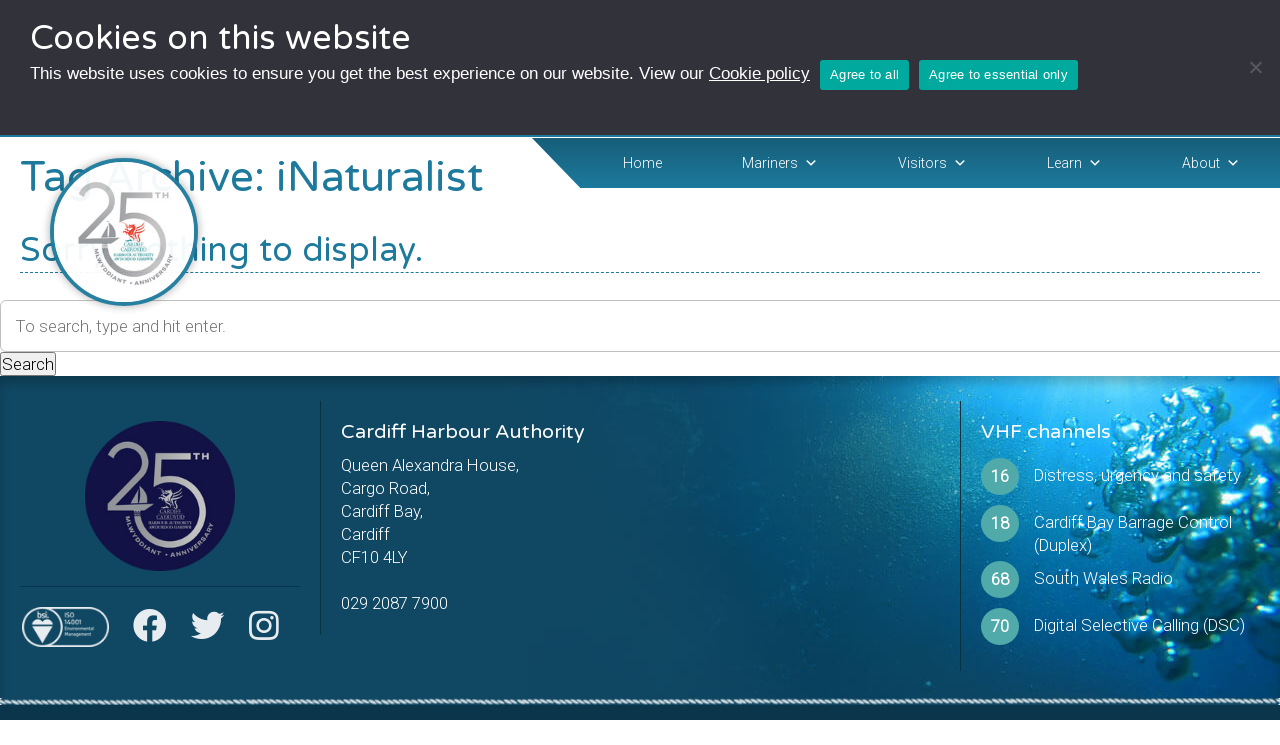

--- FILE ---
content_type: text/html; charset=utf-8
request_url: https://www.google.com/recaptcha/api2/anchor?ar=1&k=6Lc2z5YUAAAAAFcfEjiGTrYJrg8NR2ADZ4Y7YLSY&co=aHR0cHM6Ly93d3cuY2FyZGlmZmhhcmJvdXIuY29tOjQ0Mw..&hl=en&v=TkacYOdEJbdB_JjX802TMer9&size=invisible&anchor-ms=20000&execute-ms=15000&cb=7ezk12nugpee
body_size: 45051
content:
<!DOCTYPE HTML><html dir="ltr" lang="en"><head><meta http-equiv="Content-Type" content="text/html; charset=UTF-8">
<meta http-equiv="X-UA-Compatible" content="IE=edge">
<title>reCAPTCHA</title>
<style type="text/css">
/* cyrillic-ext */
@font-face {
  font-family: 'Roboto';
  font-style: normal;
  font-weight: 400;
  src: url(//fonts.gstatic.com/s/roboto/v18/KFOmCnqEu92Fr1Mu72xKKTU1Kvnz.woff2) format('woff2');
  unicode-range: U+0460-052F, U+1C80-1C8A, U+20B4, U+2DE0-2DFF, U+A640-A69F, U+FE2E-FE2F;
}
/* cyrillic */
@font-face {
  font-family: 'Roboto';
  font-style: normal;
  font-weight: 400;
  src: url(//fonts.gstatic.com/s/roboto/v18/KFOmCnqEu92Fr1Mu5mxKKTU1Kvnz.woff2) format('woff2');
  unicode-range: U+0301, U+0400-045F, U+0490-0491, U+04B0-04B1, U+2116;
}
/* greek-ext */
@font-face {
  font-family: 'Roboto';
  font-style: normal;
  font-weight: 400;
  src: url(//fonts.gstatic.com/s/roboto/v18/KFOmCnqEu92Fr1Mu7mxKKTU1Kvnz.woff2) format('woff2');
  unicode-range: U+1F00-1FFF;
}
/* greek */
@font-face {
  font-family: 'Roboto';
  font-style: normal;
  font-weight: 400;
  src: url(//fonts.gstatic.com/s/roboto/v18/KFOmCnqEu92Fr1Mu4WxKKTU1Kvnz.woff2) format('woff2');
  unicode-range: U+0370-0377, U+037A-037F, U+0384-038A, U+038C, U+038E-03A1, U+03A3-03FF;
}
/* vietnamese */
@font-face {
  font-family: 'Roboto';
  font-style: normal;
  font-weight: 400;
  src: url(//fonts.gstatic.com/s/roboto/v18/KFOmCnqEu92Fr1Mu7WxKKTU1Kvnz.woff2) format('woff2');
  unicode-range: U+0102-0103, U+0110-0111, U+0128-0129, U+0168-0169, U+01A0-01A1, U+01AF-01B0, U+0300-0301, U+0303-0304, U+0308-0309, U+0323, U+0329, U+1EA0-1EF9, U+20AB;
}
/* latin-ext */
@font-face {
  font-family: 'Roboto';
  font-style: normal;
  font-weight: 400;
  src: url(//fonts.gstatic.com/s/roboto/v18/KFOmCnqEu92Fr1Mu7GxKKTU1Kvnz.woff2) format('woff2');
  unicode-range: U+0100-02BA, U+02BD-02C5, U+02C7-02CC, U+02CE-02D7, U+02DD-02FF, U+0304, U+0308, U+0329, U+1D00-1DBF, U+1E00-1E9F, U+1EF2-1EFF, U+2020, U+20A0-20AB, U+20AD-20C0, U+2113, U+2C60-2C7F, U+A720-A7FF;
}
/* latin */
@font-face {
  font-family: 'Roboto';
  font-style: normal;
  font-weight: 400;
  src: url(//fonts.gstatic.com/s/roboto/v18/KFOmCnqEu92Fr1Mu4mxKKTU1Kg.woff2) format('woff2');
  unicode-range: U+0000-00FF, U+0131, U+0152-0153, U+02BB-02BC, U+02C6, U+02DA, U+02DC, U+0304, U+0308, U+0329, U+2000-206F, U+20AC, U+2122, U+2191, U+2193, U+2212, U+2215, U+FEFF, U+FFFD;
}
/* cyrillic-ext */
@font-face {
  font-family: 'Roboto';
  font-style: normal;
  font-weight: 500;
  src: url(//fonts.gstatic.com/s/roboto/v18/KFOlCnqEu92Fr1MmEU9fCRc4AMP6lbBP.woff2) format('woff2');
  unicode-range: U+0460-052F, U+1C80-1C8A, U+20B4, U+2DE0-2DFF, U+A640-A69F, U+FE2E-FE2F;
}
/* cyrillic */
@font-face {
  font-family: 'Roboto';
  font-style: normal;
  font-weight: 500;
  src: url(//fonts.gstatic.com/s/roboto/v18/KFOlCnqEu92Fr1MmEU9fABc4AMP6lbBP.woff2) format('woff2');
  unicode-range: U+0301, U+0400-045F, U+0490-0491, U+04B0-04B1, U+2116;
}
/* greek-ext */
@font-face {
  font-family: 'Roboto';
  font-style: normal;
  font-weight: 500;
  src: url(//fonts.gstatic.com/s/roboto/v18/KFOlCnqEu92Fr1MmEU9fCBc4AMP6lbBP.woff2) format('woff2');
  unicode-range: U+1F00-1FFF;
}
/* greek */
@font-face {
  font-family: 'Roboto';
  font-style: normal;
  font-weight: 500;
  src: url(//fonts.gstatic.com/s/roboto/v18/KFOlCnqEu92Fr1MmEU9fBxc4AMP6lbBP.woff2) format('woff2');
  unicode-range: U+0370-0377, U+037A-037F, U+0384-038A, U+038C, U+038E-03A1, U+03A3-03FF;
}
/* vietnamese */
@font-face {
  font-family: 'Roboto';
  font-style: normal;
  font-weight: 500;
  src: url(//fonts.gstatic.com/s/roboto/v18/KFOlCnqEu92Fr1MmEU9fCxc4AMP6lbBP.woff2) format('woff2');
  unicode-range: U+0102-0103, U+0110-0111, U+0128-0129, U+0168-0169, U+01A0-01A1, U+01AF-01B0, U+0300-0301, U+0303-0304, U+0308-0309, U+0323, U+0329, U+1EA0-1EF9, U+20AB;
}
/* latin-ext */
@font-face {
  font-family: 'Roboto';
  font-style: normal;
  font-weight: 500;
  src: url(//fonts.gstatic.com/s/roboto/v18/KFOlCnqEu92Fr1MmEU9fChc4AMP6lbBP.woff2) format('woff2');
  unicode-range: U+0100-02BA, U+02BD-02C5, U+02C7-02CC, U+02CE-02D7, U+02DD-02FF, U+0304, U+0308, U+0329, U+1D00-1DBF, U+1E00-1E9F, U+1EF2-1EFF, U+2020, U+20A0-20AB, U+20AD-20C0, U+2113, U+2C60-2C7F, U+A720-A7FF;
}
/* latin */
@font-face {
  font-family: 'Roboto';
  font-style: normal;
  font-weight: 500;
  src: url(//fonts.gstatic.com/s/roboto/v18/KFOlCnqEu92Fr1MmEU9fBBc4AMP6lQ.woff2) format('woff2');
  unicode-range: U+0000-00FF, U+0131, U+0152-0153, U+02BB-02BC, U+02C6, U+02DA, U+02DC, U+0304, U+0308, U+0329, U+2000-206F, U+20AC, U+2122, U+2191, U+2193, U+2212, U+2215, U+FEFF, U+FFFD;
}
/* cyrillic-ext */
@font-face {
  font-family: 'Roboto';
  font-style: normal;
  font-weight: 900;
  src: url(//fonts.gstatic.com/s/roboto/v18/KFOlCnqEu92Fr1MmYUtfCRc4AMP6lbBP.woff2) format('woff2');
  unicode-range: U+0460-052F, U+1C80-1C8A, U+20B4, U+2DE0-2DFF, U+A640-A69F, U+FE2E-FE2F;
}
/* cyrillic */
@font-face {
  font-family: 'Roboto';
  font-style: normal;
  font-weight: 900;
  src: url(//fonts.gstatic.com/s/roboto/v18/KFOlCnqEu92Fr1MmYUtfABc4AMP6lbBP.woff2) format('woff2');
  unicode-range: U+0301, U+0400-045F, U+0490-0491, U+04B0-04B1, U+2116;
}
/* greek-ext */
@font-face {
  font-family: 'Roboto';
  font-style: normal;
  font-weight: 900;
  src: url(//fonts.gstatic.com/s/roboto/v18/KFOlCnqEu92Fr1MmYUtfCBc4AMP6lbBP.woff2) format('woff2');
  unicode-range: U+1F00-1FFF;
}
/* greek */
@font-face {
  font-family: 'Roboto';
  font-style: normal;
  font-weight: 900;
  src: url(//fonts.gstatic.com/s/roboto/v18/KFOlCnqEu92Fr1MmYUtfBxc4AMP6lbBP.woff2) format('woff2');
  unicode-range: U+0370-0377, U+037A-037F, U+0384-038A, U+038C, U+038E-03A1, U+03A3-03FF;
}
/* vietnamese */
@font-face {
  font-family: 'Roboto';
  font-style: normal;
  font-weight: 900;
  src: url(//fonts.gstatic.com/s/roboto/v18/KFOlCnqEu92Fr1MmYUtfCxc4AMP6lbBP.woff2) format('woff2');
  unicode-range: U+0102-0103, U+0110-0111, U+0128-0129, U+0168-0169, U+01A0-01A1, U+01AF-01B0, U+0300-0301, U+0303-0304, U+0308-0309, U+0323, U+0329, U+1EA0-1EF9, U+20AB;
}
/* latin-ext */
@font-face {
  font-family: 'Roboto';
  font-style: normal;
  font-weight: 900;
  src: url(//fonts.gstatic.com/s/roboto/v18/KFOlCnqEu92Fr1MmYUtfChc4AMP6lbBP.woff2) format('woff2');
  unicode-range: U+0100-02BA, U+02BD-02C5, U+02C7-02CC, U+02CE-02D7, U+02DD-02FF, U+0304, U+0308, U+0329, U+1D00-1DBF, U+1E00-1E9F, U+1EF2-1EFF, U+2020, U+20A0-20AB, U+20AD-20C0, U+2113, U+2C60-2C7F, U+A720-A7FF;
}
/* latin */
@font-face {
  font-family: 'Roboto';
  font-style: normal;
  font-weight: 900;
  src: url(//fonts.gstatic.com/s/roboto/v18/KFOlCnqEu92Fr1MmYUtfBBc4AMP6lQ.woff2) format('woff2');
  unicode-range: U+0000-00FF, U+0131, U+0152-0153, U+02BB-02BC, U+02C6, U+02DA, U+02DC, U+0304, U+0308, U+0329, U+2000-206F, U+20AC, U+2122, U+2191, U+2193, U+2212, U+2215, U+FEFF, U+FFFD;
}

</style>
<link rel="stylesheet" type="text/css" href="https://www.gstatic.com/recaptcha/releases/TkacYOdEJbdB_JjX802TMer9/styles__ltr.css">
<script nonce="b_oXIaJHfXmoLn_QrmBRkA" type="text/javascript">window['__recaptcha_api'] = 'https://www.google.com/recaptcha/api2/';</script>
<script type="text/javascript" src="https://www.gstatic.com/recaptcha/releases/TkacYOdEJbdB_JjX802TMer9/recaptcha__en.js" nonce="b_oXIaJHfXmoLn_QrmBRkA">
      
    </script></head>
<body><div id="rc-anchor-alert" class="rc-anchor-alert"></div>
<input type="hidden" id="recaptcha-token" value="[base64]">
<script type="text/javascript" nonce="b_oXIaJHfXmoLn_QrmBRkA">
      recaptcha.anchor.Main.init("[\x22ainput\x22,[\x22bgdata\x22,\x22\x22,\[base64]/[base64]/[base64]/eihOLHUpOkYoTiwwLFt3LDIxLG1dKSxwKHUsZmFsc2UsTixmYWxzZSl9Y2F0Y2goYil7ayhOLDI5MCk/[base64]/[base64]/Sy5MKCk6Sy5UKSxoKS1LLlQsYj4+MTQpPjAsSy51JiYoSy51Xj0oSy5vKzE+PjIpKihiPDwyKSksSy5vKSsxPj4yIT0wfHxLLlYsbXx8ZClLLko9MCxLLlQ9aDtpZighZClyZXR1cm4gZmFsc2U7aWYoaC1LLkg8KEsuTj5LLkYmJihLLkY9Sy5OKSxLLk4tKE4/MjU1Ono/NToyKSkpcmV0dXJuIGZhbHNlO3JldHVybiEoSy52PSh0KEssMjY3LChOPWsoSywoSy50TD11LHo/NDcyOjI2NykpLEsuQSkpLEsuUC5wdXNoKFtKRCxOLHo/[base64]/[base64]/bmV3IFhbZl0oQlswXSk6Vz09Mj9uZXcgWFtmXShCWzBdLEJbMV0pOlc9PTM/bmV3IFhbZl0oQlswXSxCWzFdLEJbMl0pOlc9PTQ/[base64]/[base64]/[base64]/[base64]/[base64]\\u003d\\u003d\x22,\[base64]\\u003d\\u003d\x22,\[base64]/[base64]/CqHbCscO2ecKCwoVaQwvDrcOYw6hrw7UEw67Cu8O/U8K5YhFPTMKGw6nCpMOzwpY2asOZw4HChcK3SmBHdcK+w5AhwqAtYcO1w4oMw6sOQcOEw6ApwpNvBsOvwr8/[base64]/DnFpbw43Cq8KIclHDmsO3EsKywrcGwoDDmHoObR82K3vCrVx0M8O5wpMpw6BmwpxmwpXCmMObw4hVVk0aPMKKw5JBVMK+YcOPMCLDpks1w7nChVfDv8KPSmHDncO3wp7CpmIFworCicKna8Oiwq3DhXQYJDfClMKVw6rCgsK0JidcXQo5TcK5wqjCocKew7nDhH/DlBDDqcKlw6/DulBEb8KQScOTRml9bcOmwqgYwpQ9XXfCpsOrYBB/BsKcwrjCszZvw61bUGYbelPChHnCuMKTw77Dn8OcNjHDoMKBw6DDpsOpFwdKE3fCg8ORMFfCiT09wpJxw4lvMVnDtsO8w7BSSE85LcKpw7JsIsKVwp1UHWZfM3LDpWUBc8OQwoFdwqHCmn/CiMOzwqZBRsK6V1RdBWgOwp3DuMO5UsK4w6XDkzpEW3XCnWM2wqdYw4fCvVcRez5Vwq3CkngCa3QRHsO+GMKlw44ww7bDrj/DiFB9w4fClh4Bw7PCqjlLLcOdwrd2w5/DgMOLw4LCt8K2EsOCw7DDp083w6kHw7tKOMKtDMKCwpBqRsOmwoU6wrsAXsKTwogOFx3DuMO8wr99w5QWU8K7EsKIwr/DisOBAwxLRBfCgVPCjADDqsKRYMO9wo7Cs8OXMB0CAUjCjSkIPwFIBMKow6Nnwp8Rc0EmIMOCwq0wc8OswpFoUMK7w6gcw4HCghfCiDJmRMKJwqTChcKSw7bCvMOaw67DpMKww4/CgsKkw5Vvw65cOMOBWsKiw7hxwrPCmStvBXdGA8OKByNOT8KNLy7Digd7SnsKwoHCg8OCw77CqsOhRsKzZ8OGUWBEwo9SwqjCmnQeOMKKT33DjXLCpMKOZHTCqcKgMMOJYCd/LsOJCcKIJF7DuiljwpUVwqM/WcOEw7nCmcOZwqzCrcOVwpYtwrV/wonCrU7DjsOgwpDDkEDDosOgw5NVY8OvCGzClsORIcOsT8KWwoDDoBLDrsKFMsKfGkUuw57CrcKYw5QsXsKQw53CmTHDl8KLJsK6w5pww6rCucOdwrnDhSgcw48Ew4nDuMO5CcKVw73CpMO9RcORKQdww6ZYw49vwr7DjWbDtcO8Jyg7w6bDnsKBRCEVwpPCmcOlw4U/[base64]/w51oVMKdw6xuX1zDo8K2wofDuG0JNMKEHcKrw40Pw7dvKsKxGWzDlwYpU8O2w6JAwqMVam1GwrY2V3/Chx7DucKww7djE8K5dGnDucOCw43CvCPCmcOBw4TCq8OfQMO5KQ3Ct8O8w5rDnQFabF/DmjPDoz3CosOlb3VnAsKPOMOdHkgKOjASw4xNRDXCpWksWnFkfMOJcyHDisOlw4DDrHcCCsOTFC/CnQLCg8K5J04CwodvBCLChUQUwqjCjx7DgcOTQhvCj8Kew7cgHcKrDcOySUTCtRcpwq/Drx/[base64]/Cv3dlwqzDkcOPUsOpdHPCgRXDsn/DtcOXcnrCp8OpXMODwp9dCB9vYgPCucKcZx3DlEYbfDVFB3/CoXbDpsKsEsOlP8KoVX3DnBvCjTjDtQtLwr8xZcOWX8KRwpDCkVUIa2/CpsKIGCRbw7RawrU5w6kUUy0ywph6Nm3CkALCgWAIwrjCl8KNwqBHw4fCqMOQP2g4d8K8d8KvwrlLEsK+w7xlVmYAwrHDmB8AYMKFQsKfEMKRwokXfsKqw7PCkSUTRiAoXMK/[base64]/DvcOZITY6w6jDiFYwXSXChMOuEMO/IicLR8KEC8OhU10+w5wgOzjCnzvDmkrCoMOaI8KJLsKrw7w7K3A2wqx7L8OkLlEEexjCucOEw5QwP1xfwod7wp7Dk2DDjcOUw5rCp1cudEo4anBIw5NFwrcGw44fG8KMQcOyU8OsRAscIn/CuloaXMOEcwsywqnCkhJQwoDDoWTCn1bDkcK3wpPCnMOTZ8OsZ8K+J1DDp0vCpsOFw4TDlsK6HynCpMOyacO/wqzCsw/[base64]/w63Dl8OUw5/[base64]/worDpsKPOgIiQF8HwrfCgsK+w6nCp8O/wq0Lw7LDvMO3wr5+Q8Ksw47DicKwwq7CqXBzw5nCusKCY8ODO8KDw7zDkcOYasKtXDgGSDjDhDYCw4gswqXDuXPDpWjChMOQw5fCvw/[base64]/w4w/w7TCugDCpQDDnsKPw7tHJMKRw6DCvxF0IsOWw5tRw4t3XsOzUsK3w7lwLA0pwo4NwrQ0GipEw5Uvw5ZFwr50w5ETA0QeAXEZwosjPUxvGsOYFTbDqWMKJUFhw6IfZMKzTG3Dg3XDpnxpdG7DoMK/[base64]/ChMO/w6tKRMOdwqAaCQc/wpbCjMOjPB99VVBhwpsmwpJUU8KwacK2w6l1f8KiwoEzwqV1wqnCsng2w6Bow5wmIHQPwqfCsUpLaMOCw5FJwoA/w6BdZcO/w53DncKzw7RpecKvA0vDijXDi8O4woDDjnfCmlDDlcKrw5HCoG/[base64]/w67DtsKXR8KzLgLCtsOBVSlkcsOaJwfCsMKFSMOYQyElA8KTH00KwrzDrhgEWsKvw5Qxw6fDjcKLwrjDrMKSw4nClkLComHCvcOqIw46HDYhwpHCixPCj0HCpybCn8Kxw58/wo8mw4sMT2JMdA3Ct0MzwqICw5tiw4rDmzHDvR/DssK1CnRew6XDmsOVw6bChTbCqsK7VMKUw6xGwrNeVxBvYsKYw4HDmcK3wqbCmMKoHsOzaQnDkzICwqLCqcOoJMKAwqlEwr8AMsODw5RWRVjCnsKrw7JgQ8KEMQjCrcOUTHMGXUM0cUzCkWVOEEfDhsKfEW5QY8OYccKRw7/Cp2rDhcONw6wqw5/CmBDCu8KKFHXCqMOLS8KOBFvDrE7DomRpwoh3w6xwwrPCikrDucK4XkPCucOsWmPDpC/Dn20Cw5bDniNhwoYjw43DgUMOwroYdcK3LsKLwp/DjhEDw7/DhsOjQcO7wpNdw4U8wo3CijQUeXHCvWrDtMKDw4DCiUDDgHo0ZSAaEsOowoV8woLDg8KZwpLDuhPCh1MKw5E3U8Kjw7/Dr8Kvw5rDqjUcwoEdHcKOwrHChcOFKH4ZwrwJJMOxUsKhwq8DaR7ChWVXw47ChMKlek0XNEHCg8KTT8O/[base64]/DgsOpHMKEw7QrT8KIwr9nO8OKwr3Dpy9lwpXDnsKkVMK7w50LwoA+w7nCpsOXDcKxwoZYw5/DkMOGCxXDrFt3w5bCu8OTRy3CsjDCpsOEasK2OU7DqsOWacODLgkRwqIcMMK4U1MnwoZVXz0Cwp46wrVkLsKJIcOnw5x/QnTDq3TCtQUVwpbDr8KrwqVuQcKWw5nDiB/DrSfCqnZcCMKBw6PCrjHClcOCCcKIZMK3w549woZzMnt6M1bCtMOmHCvDocO1wovCgsOKIUowbMOjw7gdwpPCp05EOwlmwpIPw6YACWJqdsOZw6NjQyTCl3/CsSATwpbDk8O6w4Qyw7bDmC9Xw7jCv8KFRsKgFyUZCVMlw5DDjhPDulFZUBzDn8KhSMOUw5okw4AdE8OPwrjDjSrDiR90w6ASaMOXdsKpw5vCqXRiwqkrcSzDt8KWw5jDox/DmMOnwq52w60yHwzCk2kdbQLDinLCpsKWAsOQKMKFwpfCpsO+w4RTPMOawrxvYFfDrsK/OArCqixANh7Dl8O9w43DpMO/wpJQwrjCiMKjw5dfwrxTw4Bbw7/CrCZHw4sZwpMDw5I9e8K/[base64]/[base64]/CjMKGKzjDi8O7G8KZw4l6wqfDngrDvFHClh/Cj1rCsEfDoMK6FR4Iw71rw64GUcKXasKWMSBUOgrCpD7DgSTDr3bDvm7DucKqwp5KwoTCoMK0MlHDpinDicK7Ii/CtRrDtcK2w5ctPcK3JWUXw7XCtWHDmzLDosK9WcO5wqLDoD8ZYmLCmTDDjUXCjjAWJDPCnsK2wo4aw5XCssKbU0zCpCdRaWLDgMKPw4HDoxfDjMOzJyXDtcOPOlJHw6tcw7TDvsOPdwbDvcK0PSsLAsKGHSbChCjCtsOqH0DCuR06IsKCwp/CgcKmXsOWw4fCqCBgwr9kwrdTTi7CrsO/cMO2w6pJFnBICTBMHsKLKQxjaHzDpGJ9QRl/w5HDrjbCnMK1wo/[base64]/[base64]/[base64]/ZVMKASzCoF9raCVowokCT0dqZGZiQXJXQBcww646KWPCo8O8esOSwr/DvSDDpsOgO8OARmpewr7DvMKdGDoPwrwoYsKiw7LCpyPDkMKXUyjCocKSwrrDgsODw5EiwrjCh8OaT0AJw4HCiUzCvgHCrkUmSzY/UhpwwoLCo8OqwroywrDCtsKfT2LDusKNYB7CsBTDoBbDvTx8wrw0w7DCkBtowoDCjztJfXLCnDEwa2HDqhMLwr3CrsOFNsOpwpPCqcKZGcKpZsKlw6Bkw4FAwpnCmXrCji4fwpTCvAZAwpDCmzbDmsOOHcOHYXtMJsOmPhc4wpjCoMO6w4lfS8KOeXXDlh/[base64]/CpERtwqrCr8KANMODRsOyw6LDqQzCqmtZw4HDicKzOzjDgAA5VzrDiUYRIDdUTVDCu20WwrRMwp8bWz1Fw6lKCMKvZcKsfMOVwqvCr8KZw7zDuFrCtG10w7lrwq8EKnjDh2HCoUNyC8OSw5w/QEzCksOIbMKLKcKScMKGFsOgw5/DmlHCrF/[base64]/woBpwo/[base64]/Cm8O7w7xyGsKHPsKMwq4Vw6/DpsKmbsKTw7krwpAQw4ZeL2PDpBJswqgiw6kswonDmMOuAsOiwr/DrGkQwrEGH8OeHXXDhhhQwrhue39Vw73CknFqQ8K5McOdUsKTL8K2MRzDsgvDhMOjJMKKO1fCpFbDnsKRO8Oww6ZIccKEVMKfw7vCscOjwo49TsOiwoLDrQzCssOlwpvDl8OIfmgMKh7Dtx3DvTQjM8KPBCfDscK0wrU/[base64]/[base64]/DvcOdw6cOwqZ8w4UcMSzCj8K/[base64]/w53DrCh4w7fCnsO3MMKcH8O6EcOYH8Kjw7BUwpzDmsONw4/Cv8OiwoHDjcO0WcKew4ohwotdGMKSw5sZwoPDiyQ3T0hUw6VdwqBrFwZ5c8OdwpvCjMKGw7fChC/DigQRAsOjVMOTZsOPw7XCvcO9XSHDs3ZNIDTDu8OPKsOxL2gKdcOxAm/Dm8OCJ8OjwpPChMOXGMKGw4fDnGLDvQjCt3TCpsOUw6zDu8K+MzdIAnZKKBzCgcOZw43CrcKJw7rDlMOVRcKUHDZwBUsfwrocVMOaBCbDq8Knwqclwp/[base64]/eMOew6kGKAxsdA14ZnvDkMKMCMKtaVXDr8KsNsKiH1crwqfCi8KAb8OnfDLDlcOCw6c/D8KZw4l9w5k7SjtvEMO7KEbCryDCocOdJcOXEjLCpcK2wpdLwrgfwpHCs8Oew6TDr1wuw60Kw7QAUMO8W8OAUylXFsKUw7rDniBTfm/Cu8OgWh5GC8OLeCQxwpN4WUnDk8KWNMKeWiPDgH3CsFU/acOWwp0ASSAhAHHCrMOKJmjCssO2wrpQKcK7wq/Dh8OQScKVRMKSwo/CmsKQwpHDgR5zw7rCl8KAX8K9QsKLYMKuPmnCiGvDrMOpNsOOHiA1woFvwoLCskbDoV0KB8KtJVHCgFIJwok8ERrDlifCr0zCuWLDuMOxw7/DhsOowq7CvyHDkVbDicONwrR/DcK1w5MHw5/CtVJDwr9VAjDDvWbDgMKFwoERDl7CggDDt8KjEmXDkFcALXM+wqMBEMOcw4HCisOyfsKmNCdGQzU7wpRsw7XCp8OBLmI3VcK6wrROw4oFYjZXK3LDmcKrZjUnel/DiMOGw6jDuW/Du8OPVBIYAR/[base64]/DsGXDp1LCkcO5wphTIMKsS8OZwoXDnC7DqzM6wonDl8K3Z8OLw7bDhsOew5J+EsOew67DnsOpdMKjwoBudMOSfwHDlsK8w6jCmiA5w5vDhcKlXW/Dn1DDvMKfw7RKw4UXM8KNw4ldecOwcjDCh8K+KTTCvnLDnAhJYMOdc0nDiXLCojXClCDCoVPCpV8nY8KnTcKcwo3DpsKqw53Dgx3DnUjCoUzCgcKaw4YaOjLDpSPCohrCqMKIAcOxw6t8wqUUXMKbaVlxw55QT1pJwo3Ci8O5BsKpBCfDjVDCg8OtwobCki5KwrnDsm/DsV0wLAvDjDcbfxvDk8OrDsObw7Qiw5kZw58KSTZ5LGXCkMKcw4/CtWx7w5DCvz7DlzvDlMKOw7kUA0EvXMKRw6rCm8KhcsOkwoFswotVwphHBsOzwq06w59Hwo5LJsKWHCFWA8K3w6Jpw77CsMO+wpUGw7DDpjbDrCTCisOFIUVBAsK6Z8KWbBYKw5hZw5Biw4gfw60dwobCrnfDnsOvccONwo1uw7XDocK7UcKtw7HCjyt/[base64]/CqMOrw4PDv8OBwofCp3LDoMK1cMOoV8KdwpzCscKiw4jCtMK0w4vCoMOEwoVZThYdw4vDuB7CtwJvRsKIWsKRwr/ClcOKw68Lwp7CgcKpw5gFagFUDiR4w6BOw4zDusKYYMKsNRLCicKBwp3DtMKYAMOZdcKZOsKVccK9IiXDlBrCuS/DiFXCusO3MhLDrnLDjsK/w5MCwo/DlStaw7LDq8KdScKJZEISTmAkw4I/EMKawonDiSZEK8Kpw4Mdw7gtTi7CqVEcKEwCQwbDtV0UV2HDvXPDhXhswpjCjG58w5TDr8KHU3h4wqbCo8K0woBQw6hmw5ooUMOiw7zCuS3DnF/DvH5aw7LDtGDDiMO8w4YVwr9vZcKywqnCicKfwptpw6I6w6vDnhnCvhhRWhHCvsOIw7nCvMKCLcOKw4/[base64]/OMKbwpXCnxrCocKWwq/DtCNMOXVeRxTDnlBKw7rDrjF8wr9oLB7CpMKbw7nDh8OCEXvCgCfCh8KWHMOcFmcnworDhsKNwoTCnHNqXsORJcOZwofCuHPCvh3DhV/CgCHCqy4lBsO/[base64]/fMKIwpY9wrHClMOuNMKiJ17DtQRewrYdDsOpwprDlsKqw5I1wrN8Q3jClS7DnxfDhXnDgjFpwrNUG2IpbWJIw5tIQMKmwpXCt1vCscOTU2LDpCDDuj7DhnoLSUlmHBU/[base64]/CqCEGK8K6wq3DhWhVdAfClCg3woBlCcKfVFRSbCjDmWhYwpBmwpLDrFfDvlwGw5dxIHDCgXfCj8OJwrhoQFfDt8K2wrPCjMO4w5YGecO9XzHDj8OWRwB/w6YcaQMoY8OLDcKWNUzDlHAXAHTCnF9hw6N0JUbDtsO9EsO4wpHDn0bCh8OowprCmsK6PQcXwqfCm8KIwoY+wr9QKMKBFsONKMKjwpNWwojDjkDCrMOSOknCr0HCm8O0O1/DkcK1Q8Kuw5LCu8OmwpEFwolhSm7Dk8OgPBswwpzDiQvCtQDDmVUxCgpSwrbDvm49KkDCikDDlMO8XBhQw41bOSQ0L8KFcMOEEwbCuFnDqsOMw7YtwqgCakJWw4s/w7zClCjCn0Q4N8OkJkM/wrMeRsKsbcO8w6nCp2gRw7d1wprCp2LClDHDscK9LATDjQ3Cs2ZUw4QCcxTDpsOIwrktEMKXw53Dl3nCtkrCoBBxRsO0ecOta8KXKAUsIkFIwqMxwpHDqwglRcO8wrbDosKEwpoPcsOkLcKPw7NNw5BhCMKDwpLCni3DoyXDtsORLlLDqsKjH8Ogw7HCs3wJRGPCqx/[base64]/[base64]/CjngJeVUqw6zDqMKyPllkFsKjw7FOdknCpsOQEFrCoUlIwqQTwo5nw59JJwgqwrzCssK+ThjDtxIvw7zCujhba8K9w5DCrcKuw4Rcw6V1c8OBMXPDozvDjhIIEMKDwqUyw7XDnQ5Ew5NxQcKBwqzCoMKAJA/[base64]/CngAPiJESEbDrVlewp3DlU3DlcO4w7LDjhfDv8KlOcKywqzDmsOpYcOOdjXCrjpxc8ORQx/DmsKzQsOfCcKuw4/Dn8OKwrwAw4fDv3XDhxpPV01TbULDh23Ds8O0esKTw5HCmMKTw6bCusKJwpsoXGYSFCIHfmkrZcOSwqDCly/DvAgmwrFDwpXDn8Kpw5FFw7vCtcKhKhcbwp9SZMKXfX/[base64]/CsXIEw5onw6M7fCAtNHjDoMO6dVPCjcOmFcK9aMKmwo0IW8OdDXYzwpLDt07Dul8Iw6MvW1hHw7VrwrbDqVHDlSgnC0x9w4LDq8KSw48uwpgnKsKdwr0lwqLDicOow67DgDPDncOGw7PDukwPaQbCj8Odw6VhbcO7w75hw73Cugx8w6lMCXl9OMKBwptzwo/[base64]/ax3DgCBFwoAkw4pCw5lZw6xPesO0DSfDrsOaw4fCocO5FGZjw6RgYBcFw5DCpEPCtEAZeMKMBH3DrFjDjcK0wrTCqgNWw77DvMK5w6luPMKdwrnDgE/DmnbDpDYGwobDizTDg3cCI8OfMMK6w4jDiDPDhmXDhcOFwqp4woNrB8KlwoEEwq97YsOKwqgUU8OzWkJAR8OXBsO5eQdFw5c5wonCvsOKwpA1wrTCqhnDgCxrVzTCpT7DtsK4w4ZgwqvDmCDCjh0HwoXCt8KhwrbCr0g1wrbDv2LCi8KjasKQw5vDu8ODwq/DpkQXwqh5wpPDtcKuNcKHw63CtxwcFRZeSMKxwrh6Ti8owqNba8K1w4rCvcOyAVHDk8OBXsKlXcKFRHYiwpTDrcKWV3bDj8KvEl3CgsKQSsK4wq0oSBXChcK5wojDvcOCdsKdw6AEw75bHxMYHANpw4TCu8KTW1RkRMOsw7LCrsKxw71hwp/CoQNDAcOrw759dzLCisKfw4PCnk3DmA/[base64]/[base64]/[base64]/w5jDgsKrOB7DrcKmwp8awpIpHsOMbRbCvcOywrrCqMONw77DomIVw4LDghVgw6QXRD7CrsOvKTZJWCJkYcOHScOZQGthCsKRw7TDvzdBwrs7PULDjGlXw6PCjXnCn8KkMhZ3w5HCsXsWwp3CjwNhRUjCmyfCvDnDq8Olw7nDj8OGUnzDoSnDscOrGx1Mw5PCulFSw6s/SsKLbsOuRA5bwoJCWcOFDW4WwrApwoTDjcKHMcOKWwHCkSTCl2HDrUnDucOuw4bDvsOXwpFUBMOFAjRHInchHCHCskHChjPCuXDDimImGcK/[base64]/DtsOJwq/[base64]/[base64]/Dj0bCvHoVwpwswq7DnsKcFMO6wpsMw6I3RcOhw7xUwpodw6jDtn3DisKkw51fFAZvw6FoHF/[base64]/DvMKNMQM1bsObwrbDnyzDssOUcDp6w4A8wqvDo3HDiAhZEMOvw4jCgsOBBBjDusOHSWrDmMKScHvClcOHAwrCh0cab8K1QMO1w4LDkcOGwqDCnG/DtcK/wo1pCsOzwqZ0wpnCqCbCkwXDhcOMRlfDrlnCusOdMhHDtcKlw6/CtRpyIcOxIxTDiMKQQcOvUcKaw6o0wrJYwrbCl8KYwqTCh8KLwoQgwpzCnMOdwrDDj0PDpEBOIA5RURhzw6Z6LcOIwo99wpbDiVUpL0vCg3Yow5kYwptJw4vDnRDCqSoEwqjCmyElwozDsyvDkXFfw7Fww5wuw5YQaFbCscKHUMOGwr7DqsO2wrxOw7YQYExfShR/AFnDsx4dZ8Ovw53CvTYLIizDpyoxZsKrw5rDg8K+ScO8w65lwql8wprCkARGw4tTLyRpVCF3P8OFOcONwq9ywpfDuMKxwqEMBMKhwqJkEsOxwokgBCACwpRNw7zCpsOZL8OAwq/CusOEw6HCkMO2WEAqJCvCgyd0HsO4wrDDqw3DsArDkRDCtcOKwqkAOjvDrFHCqsKtesOqwocww7UmwqbCp8KBwq43XH/CrzNCfAFZwozDh8KXOMOOwojCjzxMwrcvJSXDsMOWYMOhLMK0acOQw7nCmFcIw6/DucKcw61FwqbCrxrDsMKiZcKlw5Vfw6nDiBrCsQB9fzzCpMKMw7BERmvCqEXDqMO6WHnDjHlLFQ3CrTjCn8Kew7QBbgtBJsOTw4/Ckm98wpDDl8O7w44Zw6B8w6UwwqYnBcKGwqrDisOSw64tNFBjTsKhaWfCjsKhLMKYw5ELw6QDw4tBQW8EwrbCmcOLw7jDtk8uw5pewop6w6cmwpjCs0DCuQXDs8KKVDvCqcOmRVnCs8KFIG3DqsOsbl53dS97wrbDvU0bwos/w5lnw5kDw7ZZUzHCrEIsE8Oew5nCicKSaMKrQk3Dp30twqM7wo/Cq8OqT3xcw5XDhsK8FETDpMKjw6vCk3/DjcKkwr8GDsKVw4tMJAnDnMKswrPDkRTChCrDn8OoAWjCjcOEA07Do8KkwpUKwrPCmSdywojCrFLDmDrDn8ONw4LDrjckw5PDlsKYwo/DsiLCu8K3w43DuMOMJsKoOCUtNsO9X0Z/OEMZw6x/w57DuDzCnn/DuMOaFQfCuCXCkMOZOMKkwpPCuMKrwrEMw6rCuWfCj3s9ZjcFwrvDoB/Dl8Ovw7nCtsKOesOew5YeNAVqwpV5FGoHUzxIQsO2JTjCpsKOdARfwr5Iw6TCnsKbX8KaMQvDkisSw7QVJi3DrVgQBcOPwovDrjTCjGd0B8O+alUswo/CiU9fw6pwSMOvwpXCncK1ecO/wp3CmQ/DiX5VwrpzwqzDhcKow64/WMOfw53Dk8KtwpEGAMKKCcOgO3jDox3CrsKlwqNMW8OybsKsw4EZdsKkw6nChQQlwrrDm3zDmD9CSTlvwqpwf8Kzw7/Dv03DpsKXwpHDjiYBAMORYcKVFHrDpwfDswcsVXjDlw9ybcOESS/[base64]/DhsK2wqbDiVU7R8OlX2wBFsOTExzCosKkeMKOSMKZBXbCiAfCgMK+XVAeDSgvwrR4TDNyw6rCuCrCohnDoxDCnRlABMOFEGYvwp9qwq3DjcOtw4DDmsOqFB5Nw7DCoy5sw5JVTh1pCyPCuSfCvEbCncOswrcAw4LDkcO/w5ZgGUp5dsOewqzCtyjDujvCtsKeYsObwr/CtV3DpsOiY8Kzwp8SADp5dsOvw68PM07DjcK/LsKSw57Co2Ivf33CphMjwrEZw5/DoxTDmTQywo/[base64]/[base64]/DmyhBw53CmMO3w5XDsMKiw6LClMKld8KpdMOZw71WdMO2w7ZKOMKhw6fCpMKhPsO3wosVfsKRwrtfw4LCqsK/[base64]/CqD8LwoZFJk7Dv8KOw5nCrsKww7XCjMKHwpwjw7NYw53Cs8KbwpjDmcOUwqYmw4DCuBrCgWl8w6HDtcKtw7rDmMO/wpjDgMKsCmzCocOtW1AEBsKoMMK+ISvCvsKBw5Vsw4DDpcOSwrrDvCx1W8KmDMK5wr7CjcKiICjCv1l8w7DDt8KwwojDgcKTw40Nw7AIwrbDtMOPw6nCi8KvHMKqXBzDs8KfA8KuS0XDlMOhTwPCn8O7T0LCpsKHWMO7QsOrwppaw6o4wr01wp/[base64]/CpVMmWhDCm1HDhMOVd0MHw5Y6wpLCi19RejgPQMOeHTvCvsO/[base64]/w6FbMcKtw6bCrA/[base64]/w6vChAzDtMKXwrXDsMOuDMOqZ8OqMRPCiGM5M8K/[base64]/Cgi/Dt1HDnsOwZ8OldsO1U8OHwpkLMsK0wqfCn8OyBhrDiSZ7worCo1IiwoRJw6vDpsKmw4AAA8OMwp3DtmLDsznDmsKqaGNeesOrw7rDl8KFC0kWw47CkcKxwp5/FsK6w6vCoHRow47ChDoSwo/CigQawoJEG8KjwrEnwphKV8O9Rn3CpDccXMKbwoDDksO3w5XCksKvw4VWSC3CoMOAwrnCgBtWJ8KFw6h8EMOiw7ZpE8O7w5zDi1dSw4NOwqLCrw1/YsOgwrnDpcOSB8K3wrLCicK8NMKqw43CqQ1pcVcuaHHCncOvw6FKGMOaNUBcw4rDrDnDjU/[base64]/[base64]/[base64]/[base64]/Cv8OQwocUw7tYMDzCpcOEZSbCh8K6NMOAw4PCgghRAMK5wpdbw5wxw4pbw4w1OnbCji/DtcKyecOdw5oNW8K2wojCpcODwpYJw7kPQhw/wprCvMOaASAHaCXCm8K3wrsCwpcpR1pawq7CoMKCw5HDsnTDq8Oowo0DdsOBF1pQcAFUwpDCtUPDmcORB8OhwrZSwoJbwq1VD13CmUdwAm9ecXbCuCXDocOywpEmwoDCkMOjbMKNwowAw6jCiF/DrQvCkyBqRi1tBcOgaklgwrvDrEtsEsOUwrEiQkjDlmBjw4o0w4hsKmDDgyUiw4HDiMKbw4FSHcOTwpwRKRvDpxJxGwFkwoTCpMKXcF0PworDlMKxwprCo8OaDMKFw6PCgcOFw5Niw5zCvsOxw5g8w5rCtcOowqDDgT1Jw6HCnjzDqMKoMH/CngDDuRLCtntoT8KvIXfDig9yw69Pw4dhwqnDg3kZwoYPw7bDt8KJw6MYwprDhcKbTT94IMO1b8OvXMOTw4fCpVTDpHXCuX5Owq/CoEjChREtU8OWw6XCpcKLwr3CksOZw4HDtsOBTMKLw7bDgF7DqGnDqcO0XMK9EsKVJgBbwqbDhHbDnsOiGMO7ScK+PTMjcsO7bMOWVxHDvhVdecKWw7vCq8Oyw7/CojMCw7ogw5kMwoBGw7nCqWXDrTsxw73DvCnCucKvYggow69Mw4Yiw7EEQ8Kvwqs/OsK1wq3Cs8KoW8K4QD1dw6jCnMOFIxJXIlrCjsKOw7/Cmg7DmgXCjMK+Ow/DkMOPw67CswIcfMOpwqA+S14QfsOHwpDDhQvDq0oXwpdddcKMV2RewqvDpcOzTno/ZhHDqcKUIEnCizbDmcKuVsOCV0c2wp1yesKOwqzCkRdBPMOiZsKlbULDu8Ogw4luw4XCniTDr8OfwplEbxQRwpDDoMKawp4yw55PIcKKQDM+wpHCnMKfP0DDqA3Ctx8FbMONw59cCMOjX2dkw7HDmg5EYcKZccOYwpjDt8OIDcKwwo7DmGbCoMObTEUbdhsREG/DuxPDh8KZEsKzOcO2CkTCqH8kSiIkPMO5w4xrw4LCpAdSNRBtSMOWw7sfG0RxQi5+w7VqwotpClVeNMKEw65/woVvZFVjCFZxaDDCrcOMF1ErwrDCo8KVKMKzEnjDilrDsE8GFDLDjMKhAcKxcsKPw77DimrDoD5Ew7XDj3XCscK1wqUbV8O4w7sRwqE3wqXCs8OAw5PDs8OcHMOvPlM8AsKOPFlfZsKgw7bDtQjClcKEwr/CkcKcAybCugMVRcOMNi3CtcOOEsOyaFDClMOpXcOYKcKiwpfCvwIfw7Jtwp/[base64]/w5fCisKAwphGCnRWFcKpGMKVwpg7BMKMJsOxJMOdw6PDjXjCq1zDpsKiwrTCt8KmwoFhecOqwqTCl0RTCg3DmHo2w6pqwrgAwp3DkXLCk8O/wp7DtwhlwozCn8ObG3HCvcOXw5oBwrrCljUuw4tYwpMcwqhZw5HDgsOWdcOrwqIUwqhoBMK4J8O+WG/CrWjDgMOsXMO9a8K7wq9pwqlnS8Okw7t5wrFSw5YGBcKfw6zCs8ORWlcFw6AtwqzDjMOwMsOVw6PCucKTwoMWwp/DrMOlw7TDr8OVS1Q8wpAsw5ZfKU0fw5wdecO2EsKPw5khwp9Iw67CtsKgwoB/[base64]/ZWxeEMKHwrzCnxcXK8ONYMKHIMOkw4xbwrfDgQ57w4TCt8OzTMKTF8KdL8O6wp4mVj/[base64]/DnSl1wqoqSsKrw50LBsK0wpPCpcK0OcK5w70uXgcaw7XCpcOfdA3DosKdw4NUwrrDk1wKwoxUX8K8worCmcO5IcKEMHXChRdDVlTDnMO+CTnCm2jDmMO5w73Dg8OcwqEXVB7DknbCulhEwoRiV8OaAsKyWR3DqsKewptZwrB+ZxbCtlvDvMO/JhNNQjENKgnCksKCwq8gwpDCgMKswppqKxo3LW0UecOdL8KGw4d7WcKsw7owwoJ9w7zDiyrDoxXDiMKGa38Ew6HChCoSw7DDmMKAw7Q6w6pYMsK+wp90A8Kmw6pHw7bDrsO1HsK1w7bDlMOSSMK3H8KhEcODLS/CqCDDmiMLw53CkitEIHjCvMOuCsOXw4lpwp41bcO7wofDu8OlVwfCqXRZw7fDhWrDvlN+w7cHw4bCsQwQVwVlw5fCgnoSw4HDtMKawoEEwq0xwpPDgMOtKhkZIhfDhH1wa8OZAMOScFXCtMORZFV0w7/DgMOKw6vCvlPDg8KbYX0IwpNzwp7Cv1fDiMOgwoTCq8KLwrbDusKswpxsbcKSCVl7wr81Q2dJw7IXwq3DosOuw7Z0L8KYW8OTJMKyTk7Ch2fDugY/w6bCusOpfCMmWnjDrRA4PWPCjMKEXUfCqzvCi2vCv2cmw4tAbXXCv8OrW8Kfw77CssKsw73Cr1c8esOsYGLDpMKFw6vDjDbCoijDkMOMP8OGScKgw7VYwqLDqwhhFkVcw6l/wqFDLnF1S1hiw68fw69Uw4jDhFkNDW/Ch8KxwrtKw5cDw6TCk8Kzwr/DncK3SMOQKAJ0w7luw78Hw7Evw7spw5zCghnCvErCjsKGw6p6aml/wrzDp8KPfsO6XVo5wqw5NAMRS8KfYRoGWsO1LsO+w6jDvcKTVnLCt8O4Sw1GDCRQw6jDnwbDgwfCvkUpdsOzBQfCrR18acKrS8OARMOSwrzDkcKdETMZwr/CncKXw48HYQBYR2/CjWE5w7/[base64]/Dl1EMw4hYTVd7w5HCuzPDusK5CTZNdRw\\u003d\x22],null,[\x22conf\x22,null,\x226Lc2z5YUAAAAAFcfEjiGTrYJrg8NR2ADZ4Y7YLSY\x22,0,null,null,null,0,[21,125,63,73,95,87,41,43,42,83,102,105,109,121],[7668936,380],0,null,null,null,null,0,null,0,null,700,1,null,0,\[base64]/tzcYADoGZWF6dTZkEg4Iiv2INxgAOgVNZklJNBoZCAMSFR0U8JfjNw7/vqUGGcSdCRmc4owCGQ\\u003d\\u003d\x22,0,0,null,null,1,null,0,1],\x22https://www.cardiffharbour.com:443\x22,null,[3,1,1],null,null,null,1,3600,[\x22https://www.google.com/intl/en/policies/privacy/\x22,\x22https://www.google.com/intl/en/policies/terms/\x22],\x22qM2P6SFCvfGelXfBqL0+0XarWVH9JbEhhZd/1RfeSvY\\u003d\x22,1,0,null,1,1763403201675,0,0,[65,10,41,161],null,[35,191,27,153],\x22RC-a6hoT8OXs7azGA\x22,null,null,null,null,null,\x220dAFcWeA4RULjfXki6tJwTAa0IwL2ohT3xOSGP5eE08xwLkO4oiDfiI0ZJFZqrzRIdCetrijJNJM_qkPLb-4IJKhrke0BkUGldBw\x22,1763486001920]");
    </script></body></html>

--- FILE ---
content_type: text/css
request_url: https://www.cardiffharbour.com/wp-content/themes/huntsman/style.css
body_size: 225
content:
/*
	Theme Name: Huntsman
	Theme URI: https://cardiff.gov.uk
	Description: WebTeam WordPress Theme
	Version: 1.0.2
	Author: Cardiff Council
	Author URI: https://cardiff.gov.uk

	License: MIT
	License URI: http://opensource.org/licenses/mit-license.php
*/


* {
	margin: 0px;
	padding: 0px;
}


.header {
	position: absolute;
	/*top: 0px;*/
	width: 100%;
	z-index: 95;
}

--- FILE ---
content_type: text/css
request_url: https://www.cardiffharbour.com/wp-content/themes/huntsman-child/style.css
body_size: 9590
content:
/*
	Theme Name: Huntsman Child
	Description: WebTeam WordPress Theme
	Version: 1.0.0
	Template: huntsman
    Text Domain: huntsman-child

	License: MIT
	License URI: http://opensource.org/licenses/mit-license.php
*/

/* ADD CUSTOM STYLES */

/*
@import url('https://fonts.googleapis.com/css2?family=Varela+Round&display=swap');
@import url('https://fonts.googleapis.com/css2?family=Roboto:wght@300&display=swap');
@import url('https://fonts.googleapis.com/css2?family=Rancho&display=swap');
*/

@import url('https://fonts.googleapis.com/css2?family=Rancho&family=Roboto:wght@300&family=Varela+Round&display=swap');
@import url("https://use.typekit.net/cyq0kuf.css");
@import url('https://fonts.googleapis.com/css2?family=Archivo+Black&display=swap');

:root {
  --blue: #1d7a9d;
  --white: #ffffff;
	--green: #24c29d;
	--teal: #24c29d;
  --fhfont: epicursive, sans-serif;
  --fhbrown: #AD8C68;
  --fhblue: #1D7A9D;
	--fhgrey: #757575;
}

body {

	font-family: 'Roboto', sans-serif;
	font-size: 1.05em;
	line-height: 1.4em;
	color: #383636;
}

h1, h2, h3 {
	color: var(--blue);
	font-weight: 300;
	font-family: 'Varela Round', sans-serif;
}


h1 {
	font-size: 2.5em!important;
}

h2 {
	font-size: 2em;
    margin-top: 50px;
    letter-spacing: 0px;
    margin-bottom: 10px;
}

h3, h4 {
	margin-bottom: 10px;
}

h4 {
    margin-top: 35px;
}

.block {
	display: inline-block;
	margin-top: 25px;
	width: 100%;
}


.rancho_font {
	font-family: 'Rancho', cursive;
	margin-bottom: 25px;
}


a[target=_blank]:not(.news_block):not(.social_link):not(.footer_icons a):after {
	content: "\f35d";	
	font-family: "Font Awesome 5 Pro";
	font-weight: 300;
	margin-left: 10px;
	
}



input, select, textarea {
	padding: 15px;
	border-radius: 6px;
	border: 1px solid silver;
	width: 100%;
	margin-top: 8px!important;	
	box-sizing: border-box;
}

.wpcf7-form-control.wpcf7-submit {
    background: var(--blue);
    color: white;
}


input:focus, select:focus, textarea:focus {
	border: 1px solid var(--blue);	
}


th {
	background-color: #e6e7e7;
	background-color: var(--blue);
	color: #fff;
	padding: 15px;
	border: 2px solid #fff;
}

td {
	color: #1b1b1b;
	border: 2px solid #fff;
	padding: 15px;
	background-color: #f3f3f3;
	background-size: cover;
}


li {
    margin-bottom: 15px;
}


.left {
	float: left;
	width: 100%;
}

.textwidget h2 {
	margin-top: 0px!important;
	font-size: 1.3em;
}


.mega-sub-menu .mega-menu-link:before {
	content: "\f138";
	font-family: "Font Awesome 5 Pro"!important;
	color: var(--blue)!important;
	font-weight: 600!important;
	margin-right: 15px!important;
	font-size: 0.7em !important;
	line-height: 2em !important;
	
}


.mega-sub-menu {
	background: linear-gradient(142deg, rgba(241, 251, 255, 0.9) 0%, rgb(247, 247, 247) 100%)!important;
}

.mega-sub-menu .mega-menu-link:hover {
	color: var(--blue)!important;
}

.mega-sub-menu .mega-menu-link:hover:before {
	font-weight: 600!important;
}


.main_title {
	position: absolute;
	top: 165px;
	padding: 25px;
	background: #2783d2e6;
	color: white;
	border-radius: 7px;
	box-shadow: 0 0 10px #00000059;
	font-size: 1.8em !important;
	z-index: 34;
	padding-bottom: 90px;
}


.alignright {
    float: right;
}

.alignleft {
	float: left;
	margin-right: 35px;
}

a {
	color: var(--blue);
}

p {
    margin-bottom: 15px;
}

.padding {
	padding: 30px;
	box-sizing: border-box;
}

ul {
	margin-left: 20px;
	list-style: disc;
}

ol {list-style: none; counter-reset: li; margin-left: 0px;}
ol li {counter-increment: li; margin-bottom: 10px;float: left;
width: 100%}

ol li:before {
	content: counter(li);
	display: block;
	width: 30px;
	height: 30px;
	margin-right: 1em;
	direction: rtl;
	font-size: 0.9em;
	background: var(--blue);
	color: white;
	border-radius: 50%;
	text-align: center;
	margin-bottom: 20px;
	float: left;
	line-height: 2em;
}


em {
	border-left: 8px solid var(--blue);
	padding-left: 15px;
	background: whitesmoke;
	padding: 30px;
	font-style: inherit;
	display: block;
	border-radius: 5px;
	box-shadow: 0px 4px 6px rgba(0,0,0,0.15),0px 0px 2px rgba(0,0,0,0.15);
	margin-bottom: 30px !important;
}

.homepage_banner_text_old {
	font-size: 3.5em !important;
	line-height: 1.1em;
	color: #4f8fb6;
	padding-top: 0px !important;
	margin-top: 0px !important;
    animation: colortext 9s ease infinite alternate;
	letter-spacing: -3px;
}



@keyframes colortext {
  from {color: #4f8fb6;}
  to {color: #4fb6a3;}
}



.homepage_banner_text {
    font-size: 8em;
    line-height: 1.2em;
    color: #fff;
    position: absolute;
    bottom: 0px;
    z-index: 99;
    margin: 120px;
}

.homepage_banner_text_old span {
	color: var(--blue);
	text-shadow: none;
	display: block;
	-webkit-text-fill-color: var(--blue) !important;
	font-size: 1.8em;
	line-height: 1.2em;
	letter-spacing: 2px;
}



.container {
 	 position: relative;
 	 overflow: hidden;
 	 width: 100%;
	  padding-top: 50%; /* 16:9 Aspect Ratio (divide 9 by 16 = 0.5625) */
	margin-top: 20px;
	border-radius: 7px;
}

/* Then style the iframe to fit in the container div with full height and width */
.responsive-iframe {
 	position: absolute;
  	top: 0;
  	left: 0;
  	bottom: 0;
  	right: 0;
  	width: 100%;
  	height: 100%;
	border: 0px;
}

.uppercase, .uppercase h1, .uppercase h2, .uppercase p {

}


iframe {
	max-width: 700px;
}


nav {
	background: linear-gradient(to bottom, #165e79, #1d7a9d);
	float: right;
	position: absolute;
	top: 0px;
	right: 0px;
}

nav:before {
	content: '';
	position: absolute;
	top: 0;
	left: -51px;
	width: 100%;
	height: 100%;
	background: inherit;
	-webkit-transform-origin: 100% 0;
	-ms-transform-origin: 100% 0;
	transform-origin: 100% 0;
	-webkit-transform: skew(44deg);
	-ms-transform: skew(44deg);
	transform: skew(44deg);
	z-index: 0;
}

/*
.header {
	position: absolute;
	top: 0px;
	width: 100%;
	z-index: 95;
}*/

.skip-link {
    position: absolute;
    background: var(--blue);
    padding: 15px;
    color: white;
    text-decoration: none;
    left: 20px;
	top: -60px;
	z-index: 99;	
}

.skip-link:focus {
	top: 0px;
}

#mobile-header {
	display: none;
}

.logo {
    display: inline-block;
    border-radius: 50%;
    border: 4px solid var(--blue);
    padding: 0px;
    margin: 0px;
    background: #f1f1f1;
    position: relative;
    left: 50px;
    box-shadow: 0 0 10px #00000059;
	top: 20px;
	opacity: 0.95;
}

.logo-img {
	width: 160px;
	height: auto;
	vertical-align: bottom;
}





#menu-main-menu, #menu-main-menu li {
	list-style: none;
	float: left;
	z-index: 95;
	position: relative;
}

#menu-main-menu a {
	padding: 15px;
	padding-left: 25px;
	padding-right: 25px;
	color: white;
	float: left;
	text-decoration: none;
}


.header_image {
	height: 350px;
	background-position: center center;
}


main {
    width: ;
    max-width: 1300px;
    margin-left: auto;
    margin-right: auto;
	padding: 20px;
	padding-top: 0px;
	box-sizing: border-box;
}

.homepage_links, .homepage_links li {
	list-style: none;
	margin-left: 1px!important;
}

.homepage_links a {
	text-decoration: none;
	color: black;
	padding-top: 6px;
	padding-bottom: 6px;
	float: left;
	width: 100%;
	transition: all 0.1s ease-in;
}

.homepage_links a:hover {
	color: #1d7a9d;
}

.homepage_links a:after {
    content: "\f054";
    font-family: "Font Awesome 5 Pro";
    font-weight: 400;
    margin-right: 20px;
    font-size: 0.8em;
	transition: all 0.2s ease-in;
	background: var(--blue);
	color: white;
	border-radius: 50%;
	width: 22px;
	float: left;
	display: inline-block;
	text-align: center;
}

.homepage_links a:hover:after {
	margin-left: 4px;
}


.left_side {
	float: left;
	width: 20%;
	margin-right: 0%;
	margin-top: 15px;	
	font-family: 'Varela Round', sans-serif;	
	box-sizing: border-box;
	margin-bottom: 25px;
}



#left_inner {
	float: left;
	box-sizing: border-box;
}

.left_side span {
	color: #4f4f4f;
	padding-bottom: 10px;
	margin-bottom: 0px !important;
	font-size: 1.1em;
	float: left;
	width: 100%;
	padding: 10px;
	box-sizing: border-box;
	font-family: 'Varela Round', sans-serif;

}

.left_side a, .left_side p {
	padding: 6px;
	float: left;
	width: 96%;
	text-decoration: none;
	box-sizing: border-box;
	border-left: 3px solid white;
	padding-left: 9px;
	transition: all 0.3s ease-in-out;
	margin-bottom: 0px;
	font-size: 0.9em;
}

.left_side a:hover {
	color: #63a3db;
}

.makesticky{
	position:fixed; top:20px;
}

.right_side {
	float: right;
	width: 80%;
	border-left: 1px solid #ddd;
	padding-left: 50px;
}

.image_block {
	float: left;
	width: 100%;
	height: 350px;
	background: silver;
	background-size: cover!important;
	background-position: center center!important;
	margin-bottom: 60px;
	margin-bottom:0px!important;
	position: relative;
}


.image_block:after {
	content: "";
	background-image: url('/wp-content/uploads/Wave.svg');
	background-size: cover;
	float: left;
	width: 111%;
	height: 118px;
	position: absolute;
	bottom: -15px;
	left: -10%;
	z-index: 90;
}

.image_block_fh {
	float: left;
	width: 100%;
	height: 350px;
	background-size: cover!important;
	background-position: center center!important;
	margin-bottom: 60px;
	margin-bottom:0px!important;
	position: relative;
}

/*.image_block_fh:after {
	content: "";
	background-image: url('/wp-content/uploads/Wave.svg');
	background-size: cover;
	float: left;
	width: 111%;
	height: 118px;
	position: absolute;
	bottom: -15px;
	left: -10%;
	z-index: 90;
}*/

.wpb_button, .wpb_content_element, ul.wpb_thumbnails-fluid > li {
    margin-bottom: 20px;
}

.tight {
	margin-bottom: 15px!important;
}


.wrapper {
	overflow: hidden!important;
	width: 100%;
}


.home .wrapper {
	background: url('/wp-content/uploads/Knotts.jpg');
	background-position: bottom right;
	background-repeat: no-repeat;
}

.column_image .vc_single_image-wrapper {
	max-height: 266px;
	border-radius: 6px;
}

.column_image .vc_single_image-wrapper:after {
	content: "";
	background: url('/wp-content/uploads/Wave.svg');
	width: 160%;
	height: 50px;
	background-size: contain;
	float: left;
	position: relative;
	bottom: 45px;
	left: -45%;
	opacity: 1;
	background-repeat: no-repeat!important;
	background-position: bottom center!important;
}

.newswall_image_outer {
	position: relative;
	overflow: hidden;
}

.newswall_image_outer:after {
	content: "";
	background: url('/wp-content/uploads/Wave.svg');
	width: 160%;
	height: 50px;
	background-size: contain;
	float: left;
	position: absolute;
	bottom: -38px;
	left: -48%;
	opacity: 1;
	transition: all 0.1s ease-in-out;
}


.newswall_image_outer:before {
	content: "\f06e";
	background: black;
	font-family: "Font Awesome 5 Pro";
	font-weight: 600;
	color: white;
	opacity: 0.4;
	width: 100%;
	height: 100%;
	float: left;
	text-align: center;
	font-size: 3em;
	line-height: 4.5em;
	display: none;	
}


.newswall_link:hover .newswall_image_outer:before {
	display: block;
}


.column_image h2 {
	margin-top: 30px;
}


.archive_holder {
	display: grid;
	grid-template-columns: 1fr 1fr 1fr;
	grid-gap: 25px;
}

#homepage_attractions .archive_holder {
	grid-template-columns: 1fr 1fr 1fr 1fr;
}


.newswall_image_outer {
    height: 190px;
    background-size: 100%;
    background-repeat: no-repeat;
	background-position: center center;
	transition: all 0.3s ease-in-out;
	border-radius: 6px;
	background-size: cover!important;
	transition: all 0.2s ease-in-out;
}

.newswall_link {
    text-decoration: none;
	margin-bottom: 15px;
}

.newswall_link:hover .newswall_image_outer {
	filter: saturate(1.8);
	opacity: 0.9;
}

.newswall_link:hover .newswall_image_outer:after {
	bottom: -28px;	
}

.newswall_text h3 {
	font-weight: 300;
	color: black;
	 margin-top: 20px;
}


.left_column {
	width: 70%;
	float: left;

}

.right_column {
	float: right;
	width: 30%;
	position: absolute;
	top: 0px;
	bottom: 0px;
	right: 0px;
	background-size: cover;
	background-position: center center;
}

.attraction_image {
	background-size: cover;
	background-position: center center;
	height: 200px;
	float: left;
	width: 100%;
}

.left_sidebar span {
	background: whitesmoke;
	padding: 15px;
	box-sizing: border-box;
	float: left;
	box-sizing: border-box;
}

.filter_button {
	margin-left: 10px;	
}

.filter_button:before {
	content: "\f02b";	
	margin-right: 10px;
	font-family: "Font Awesome 5 Pro";
	font-weight: 600;
	font-size: 0.8em;
	color: #1d7a9d;
}


.filter_button, .tag_button_big {
	float: left;
	width: 100%;
	padding: 5px;
	background: none;
	border: 0px;
	text-align: left;
	text-transform: capitalize;
	font-size: 0.8em;
	transition: all 0.2s ease-in-out;
}

.tag_button_big {
	text-transform: uppercase;
	font-size: 1em;
	padding-top: 10px;
	padding-bottom: 10px;
}

.tag_button_big:after {
	content: "\f138";	
	font-family: "Font Awesome 5 Pro";
	font-weight: 600;
	margin-left: 15px;
	color: var(--blue);
}

.filter_button:hover, .tag_button_big:hover {
	background: #eee;
}

.left_sidebar span h2 {
	color: #bdbdbd;
	padding-bottom: 10px;
	margin-bottom: 0px !important;
	font-size: 1.3em;
	margin-top: 0px!important;
}



.customlightbox {
	background: white;
	position: fixed;
	top: 0px;
	right: -430px;
	/* bring your own prefixes */	
	box-shadow: 0 0 25px 5px #0000006b;
	display: none;
	transition: all 0.2s ease-in;
	width: 430px;
	height: 100%;
	z-index: 100;
}

.customlightbox_loaded {
	overflow: auto;
	height: 100%;
}

.customlightbox_visible {
	right: 0px!important;
}

.customlightbox h2 {
	margin-bottom: 15px;
	margin-top: 25px;
	float: left;
	width: 100%;
	line-height: 1.1em;
	font-size: 1.2em;
}

.customlightbox p {
	font-size: 0.9em;	
	white-space: pre-wrap;
}

.customlightbox_details {
    margin-top: 20px;
    border-top: 1px solid whitesmoke;
    padding-top: 15px;
}


.customlightbox_details p:before {
	content: "\f095";
	font-family: "Font Awesome 5 Pro";
	font-weight: 900;
	margin-right: 20px;
	color: var(--blue);
}

.web:before {
	content: "\f109"!important;
}

.customlightbox_close {
	position: absolute;
	top: 10px;
	right: 10px;
	background: white;
	border-radius: 50%;
	border: 0px;
	width: 30px;
	height: 30px;
	color: #0f0f0f;
	font-size: 0.7em;
}

.customlightbox_close:after, .customlightbox_close_side:after {
	content: "\f00d";
	font-family: "Font Awesome 5 Pro";
	font-weight: 900;
}

.customlightbox_loading {
	text-align: center;
}


.customlightbox_close_side {
    position: absolute;
    top: 50%;
    left: -30px;
    background: white;
    border-radius: 12px;
    border: 0px;
    width: 45px;
    height: 39px;
    color: #0f0f0f;
    font-size: 0.7em;
    text-align: left;
    text-indent: 14px;
}

.link_box {
	background: var(--blue);
	padding: 16px;
	color: white;
	text-decoration: none;
	border-radius: 35px;
	padding-left: 50px;
	padding-right: 50px;
	display: inline-block;
	margin-top: 20px;
	clear: both;
	opacity: 0.9;
	background-repeat: no-repeat;
	background-position: 19px 59px;
	padding-bottom: 21px;
	padding-top: 21px;
	transition: all 0.1s ease-in-out;
}

.link_box:hover, .link_box:focus {
	opacity: 1;
}

.link_box:after {
	content: "\f054";	
	font-family: "Font Awesome 5 Pro";
	font-weight: 900;
	margin-left: 15px;
}

.link_pdf:before {
	content: "\f1c1";	
	font-family: "Font Awesome 5 Pro";
	font-weight: 600;
	margin-right: 15px;
}

.link_back {
	text-decoration: none;
	margin-bottom: 25px;
}

.link_back:before {
	content: "\f053";	
	font-family: "Font Awesome 5 Pro";
	font-weight: 600;
	margin-right: 15px;
}

.link_pdf:after {
	display: none;	
}

.news_block {
    margin-bottom: 10px;
    text-decoration: none;
    float: left;
    width: 100%;
    background: none;
    padding: 10px;
    border-radius: 11px;
	padding-left: 50px;
	position: relative;
}

.news_block:hover {
	background: whitesmoke;
}


.notices:before {
	content: "\f15b";
	font-family: "Font Awesome 5 Pro";
	font-weight: 600;
	float: left;
	margin-right: 15px;
	background: var(--blue);
	color: white;
	padding: 5px;
	border-radius: 50%;
	width: 32px;
	text-align: center;
	position: absolute;
	left: 0px;
	font-size: 0.9em;
}


.notices h3 {
	text-transform: capitalize;
}

.news_block:hover .news_icon:after, .news_block:focus .news_icon:after {
	opacity: 1;
}

.news_icon {
    float: left;
    width: 90px;
    height: 90px;
    border-radius: 50%;
    background-size: cover !important;
    margin-right: 30px;
	text-align: center;
	font-size: 2em;
	line-height: 2.6em;
	color: white;
}

.news_icon:after {
	content: "\f002";
	font-family: "Font Awesome 5 Pro";
	font-weight: 600;
	opacity: 0;
	transition: all 0.1s ease-in-out;
}



.news_text { 
	color: #404040;
	font-size: 0.9em;
	margin-top: 5px;
	display: flex;
}

.news_date {
    display: block;
    color: #6c6c6c;
    font-size: 0.8em;
    margin-top: 5px;
}

.homepage_attractions .newswall_image_outer {
	height: 240px;
}




.homepage_attractions {
	margin-top: 20px;
	float: left;
	width: 100%;
}


.designed_by {
	background: #0a354a;
	color: #b7b7b7;
	font-size: 0.8em;
	width: 100%;
	float: left;
	padding: 10px;
	box-sizing: border-box;
}

.designed_by a, .designed_by p {
	margin: 0px;
	color: white;
}

.designed_by a:after {
	display: none!important;
}

.homepage_video {
	position: relative;
	height: 550px!important;
	background-size: cover;
}

.homepage_mobile {
	display: none;	
}

.homepage_mobile .wave_holder {
	bottom: -143px;
}

.video_overlay {
	content:"";
	top: 0px;
	bottom: 0px;
	left: 0px;
	right: 0px;
	position: relative;
	height: 550px!important;
	background: #26aad278;
}

.wave_holder {
	position: relative;
	bottom: 157px;
	width: 120%;
	
}


.wave {
	position: absolute;
	top: -6px;
	width: 113%;
	left: -16%;
}


.waveblue {
	position: absolute;
	top: 41px;
	width: 119%;
	left: -11%;
	opacity: 0.8;
}

.wavegreen {
	position: absolute;
	top: 70px;
	width: 96%;
	left: 28%;
	opacity: 0.7;
}

.weather_link {
    margin-right: 20px;
    padding: 13px;
    padding-right: 25px;
    padding-left: 60px;
    background: #fcfcfc;
    text-decoration: none;

    border: 1px solid #e6e6e6;
    float: left;
    margin-bottom: 20px;
    border-radius: 22px;
	opacity: 0.9;
	position: relative;
	font-weight: 300;
	font-family: 'Varela Round', sans-serif;
	font-size: 0.9em;
}

.weather_link:hover, .weather_link:focus {
	background:var(--blue);	
	opacity: 1;
	color: white;
}


.weather_link:hover i, 
.weather_link:focus i {
	transform: scale(1.1);
	color: var(--blue);
}



.weather_link i {
	margin-right: 15px;
	transition: all 0.1s ease-out;
}


.weather_link i {
	margin-right: 15px;
	background: white;
	position: absolute;
	left: -5px;
	width: 50px;
	height: 50px;
	padding: 15px;
	border-radius: 50%;
	border: 1px solid #efefef;
	top: 0px;
	text-align: center;
	font-size: 1.2em !important;
	line-height: 1em;
	box-shadow: 0px 0px 5px 1px #6464640a;
}


#mariners_info {
    border-top: 1px solid #eeecec;
    padding-top: 30px;
	margin-top: -30px;
}


.divide_fade {
	background: #1d7a9d;
	height: 2px;
	width: 100%;
	float: left;
	animation-name: colour_fade;
  	animation-duration: 30s;
	animation-iteration-count: infinite;
	animation-direction: alternate;
}


@keyframes colour_fade {
  0%   {background:#1d7a9d;}
  25%  {background:#6ed2d3;}
  50%  {background:#67b496;}
  75%  {background:#509cdd;}
  100% {background:#626fad;}
}

.post_image {
	float: right;
	width: 350px;
	height: 350px;
	border-radius: 50%;
	background-size: cover!important;
	background-position: center center!important;
	margin: 30px;
}


.post_space {
	height: 200px;
	float: left;
	width: 100%;
}

.date {
    color: #555;
    margin-bottom: 15px;
    display: block;
    font-size: 0.85em;
}

.spacer_small {
	display: block;
	margin-bottom: 15px;
}


.social_share {
    float: left;
    width: 60px;
    height: 60px;
    background: whitesmoke;
    color: var(--blue);
    border-radius: 50%;
    margin-right: 8px;
    text-align: center;
    font-size: 1.6em;
    text-decoration: none;
    line-height: 2.2em;
}




.social_share:after {
	font-family: "fontAwesome"; 
	font-weight: 600;	
}



.social_email:after {
	content: "\f0e0";
}

.social_facebook:after {
	font-family: "Font Awesome 5 Brands"!important; content: "\f39e"!important;
	margin-left: 0px!important;
}

.social_twitter:after {
	font-family: "Font Awesome 5 Brands"!important; content: "\f099"!important;
	margin-left: 0px!important;
}

.event_text {
	float: left;
	width: 60%;
}


.event_holder {
    float: left;
    width: 30%;
    text-decoration: none;
    position: relative;
	margin-right: 2%;
	margin-bottom: 2%;
}

.event_holder:hover img {
	filter: saturate(1.8);
	opacity: 0.9;
	transition: all 0.2s ease-in;
}


.event_date {
	position: absolute;
	background: #02020299;
	padding: 8px;
	text-align: center;
	color: white;
	border-top-left-radius: 6px;
	z-index:95;
}

.event_image {
    max-height: 280px;
    overflow: hidden;
    border-radius: 10px;
}

.event_image img {
	width: 100%;
	border-radius: 6px;
}

.event_title {
    padding-top: 15px;
    margin-bottom: 15px;
	margin-top: 0px!important;
	line-height: 1.1em;
}


.mm_link {
	float: left;
	width: 93%;
	height: 250px;
	background: var(--blue);
	color: white;
	background-image: url('/wp-content/uploads/Cardiff-Sailing-Centre_croppedjpg.jpg');
	background-size:cover;
	background-position: center center;
	position: relative;
	overflow: hidden;
	border-radius: 6px;
}




.mm_fh {
	background-image: url('/wp-content/uploads/flat_holm.jpg');
	background-position: center right !important;
}

.mm_sensory {
	background-image: url('/wp-content/uploads/Home-–-Flat-Holm-Art-Project.png');
	background-position: center center !important;
}

.mm_link:hover {
	filter: saturate(1.8);	
	transition: all 0.2s ease-in;
}

.mm_events {
	background-image: url('/wp-content/uploads/Piearhead-768x512.jpg')!important;
}

.mm_travel {
	background-image: url('/wp-content/uploads/Cardiff_bus.jpg')!important;	
}

.mm_link span {
	position: absolute;
	bottom: 0px;
	left: 0px;
	right: 0px;
	background: var(--blue);
	padding: 18px;
	box-sizing: border-box;
	font-family: 'Varela Round', sans-serif;
	opacity: 0.9;
}

.mm_link span:before {
	content: "";
	width: 111% !important;
	background-image: url('/wp-content/uploads/Wave_blue.svg');
	height: 50px;
	position: relative;
	float: left;
	background-repeat: no-repeat;
	position: absolute;
	top: -11px;
	left: -10%;
}


.border_row {
	border-top: 1px solid #f7f7f7;
	padding-top: 10px;
}

.menu_spacer {
	height: 25px!important;
	float: left;
	width: 100%;
}

.mega-sub-menu .mega-menu-link {
	padding-top: 7px!important;
}


.menu_active {
	border-left: 3px solid var(--blue)!important;
}



.wpb-js-composer .vc_tta-color-peacoc.vc_tta-style-flat .vc_tta-panel .vc_tta-panel-heading {
	background-color: #0687ac;
	border-radius: 0px;
	margin-bottom: 0px;
	padding: 3px;
	opacity: 0.9;
}

.vc_tta-panel-heading:hover, .vc_tta-panel-heading:focus {
	opacity: 1!important;
}

.side_link {
	background: #422278;
	color: white;
	box-sizing: border-box;
	padding: 25px;
	text-decoration: none;
	float: left;
	margin-top: 15px;
	opacity: 0.9;	
} 



.side_link:hover {
	opacity: 1;	
}

.link_vc {
	background-image: url('/wp-content/uploads/VisitCardiff.svg');
	background-repeat: no-repeat;
	background-position: left center;
	background-size: 36%;
	padding-left: 48px;
}

.see_also_title {
	margin-top: 45px;
	border-top: 1px solid #e6e6e6;
	padding-top: 15px!important;
}


#section_1 {
	margin-top: 20px!important;
}

.right_border {
	border-right: 1px solid silver;
	padding-right: 25px !important;
}


.rotatingtweets_format_3 {
	
	overflow: visible;
}

.footer_columns {
	background: #104762;
	color: white;
	padding-top: 25px;
	padding-bottom: 25px;
	float: left;
	width: 100%;
	margin-top:0px;
	box-shadow: 0px 8px 11px -2px rgba(0,0,0,0.24) inset;
	-webkit-box-shadow: 0px 8px 11px -2px rgba(0,0,0,0.24) inset;
	-moz-box-shadow: 0px 8px 11px -2px rgba(0,0,0,0.24) inset;
	z-index: 97;
	position: relative;
	background-image: url('/wp-content/uploads/Bubbles_footer.jpg');
	background-position: center right;
	background-repeat: no-repeat;
}

.footer_columns_container {
	max-width: 1400px;
	margin-left: auto;
	margin-right: auto;
}

.footer_column {
	float: left;
	width: 25%;
	padding: 20px;
	box-sizing: border-box;
}

.footer_column h3 {
	color: white!important;
}

.footer_center {
	text-align: center;
}

.footer_divide {
	float: left;
	width: 100%;
	height: 1px;
	background: #09354a;
	margin-top: 15px;
	margin-bottom: 20px;
}

.footer_icons {
	float: left;
	text-align: center;
	width: 100%;
}

.footer_icons a {
	margin-right: 20px;
	opacity: 0.9;
}

.footer_icons a:hover {
	opacity: 1;
}

.footer_icons i {
	color: white;
	font-size: 2em;
	position: relative;
	top: -9px;
}

.footer_icons img {
	vertical-align: baseline;
}

.footer_channel {
	float: left;
	width: 100%;
	margin-top: 10px;
}

.footer_channel span {
	float: left;
	background: #4faaa9;
	color: white;
	font-size: 1em;
	border-radius: 50%;
	margin-right: 15px;
	width: 38px;
	height: 37px;
	text-align: center;
	line-height: 1.8em;
	font-weight: bold;
	position: relative;
	top: -6px;
	border: 0px solid white;
	padding-top: 3px;
}

.footer_border {
	border-left: 1px solid #073340;
}

address {
	font-style: normal;
}

.vc_tta-panels-container h2 {
	margin-top: 25px!important;
}

#wpsm_counter_b_row_510 .wpsm_counterbox .wpsm_number, #wpsm_counter_b_row_510 .wpsm_counterbox .wpsm_count-title {
	font-family: 'Varela Round', sans-serif!important;
}

.menu_image {
	float: left;
	width: 80%;
	height: 200px;
	background: url('/wp-content/uploads/Barrage.jpg');
	background-size: cover;
	border-radius: 6px;
}

.rope {
	float: left;
	width: 100%;
	height: 7px;
	background: url('/wp-content/uploads/rope_extra_thin.png') #104762;
	background-repeat: repeat-x;
	margin-top: 0px;
	background-position: 50% 50%;
	border-radius: 6px;
}




#flatholm_title {
	position: absolute;
	top: 380px;
	padding: 25px;
    padding-bottom: 25px;
	padding-bottom: 25px;
	background: #2783d2;
	color: white!important;
	border-radius: 7px;
	box-shadow: 0 0 10px #00000059;
	font-size: 1.8em !important;
	z-index: 34;
	padding-bottom: 25px;

}

.flatholm_slider {
	min-height: 450px;
}



.vc_tta-panel-body {
	padding: 30px!important;	
}

#menu-flatholm, #menu-flatholm li, #menu-flatholm-welsh, #menu-flatholm-welsh li, #menu-flatholm-april-2023-cy, #menu-flatholm-april-2023-cy li {
	list-style: none;
	color: white;
	margin: 0px;
	padding: 0px;
	float: left;
	position: relative;
}

#menu-flatholm a, #menu-flatholm-welsh a, #menu-flatholm-april-2023-cy a {
	color: white;
	padding: 15px;
	float: left;
	text-decoration: none;
	margin-right: 10px;
	margin-left: 10px;
}


#menu-flatholm a:hover, 
#menu-flatholm a:focus,
#menu-flatholm-welsh a:hover,
#menu-flatholm-welsh a:focus,
#menu-flatholm-april-2023-cy a:hover,
#menu-flatholm-april-2023-cy a:focus {
	background: #1d85ac	
}

.social_link {
	font-size: 2em;
	padding: 10px;
}

.flatholm_menu_footer {
	display: grid;
	grid-template-columns: 1fr 1fr 1fr 1fr 1fr 1fr;
	grid-column-gap: 5px;
	margin-bottom: 60px;
}


.flatholm_menu_footer a {
	float: left;
	width: 100%;
	text-align: center;	
	padding: 20px;
	box-sizing: border-box;
	text-decoration: none;
	border-radius: 6px;
}

.flatholm_menu_footer a:hover, .flatholm_menu_footer a:focus {
	background: whitesmoke;		
}


.flatholm_menu_footer .image {
	background-position: center center;
	background-image: url('/wp-content/uploads/circle_01.jpg');
	background-repeat: no-repeat;
	border-radius: 50%;
	width: 150px;
	height: 150px;
	display: block;
	margin-left: auto;
	margin-right: auto;
}

.fh_text {
	margin-top: 20px;
	display: block;
	font-size: 1.5em;
	font-family: 'Rancho', cursive;
}

.flatholm_menu_footer .ih {
	background-image: url('/wp-content/uploads/circle_02.jpg')!important;
		background-position: left center;
}

.flatholm_menu_footer .le {
	background-image: url('/wp-content/uploads/circle_04.jpg')!important;
}

.flatholm_menu_footer .vi {
	background-image: url('/wp-content/uploads/circle_03.jpg')!important;
	background-position: right center;
}

.flatholm_menu_footer .vo {
	background-image: url('/wp-content/uploads/circle_04.jpg')!important;
	background-position: right center;
}

.flatholm_menu_footer .co {
	background-image: url('/wp-content/uploads/circle_05-1.jpg')!important;
}

.flatholm_menu_footer .con {
	background-image: url('/wp-content/uploads/circle_06.jpg')!important;
}

.homepage_news {
	float: left;
}

.homepage_news .news_block {
	padding-left: 10px;
}

.rss_feed {
	padding: 10px;
	background: whitesmoke;
	text-decoration: none;
	color: #202020;
	border: 1px solid #ececec;
	float: left;
	margin-bottom: 20px;
	border-radius: 22px;
	padding-left: 15px;
	padding-right: 15px;
	margin-top: 20px;
}

.rss_feed:before {
	content: "\f143";
	font-family: "Font Awesome 5 Pro";
	font-weight: 600;
	margin-right: 15px;
}

.news_heading h2 {
	margin-top: 30px;
}

.news_link {
    float: right;
    padding: 5px;
    text-decoration: none;
    width: 100%;
    text-align: right;
}

.archive_main_holder {
	float: left;
	width: 100%;
	margin-bottom: 9px;
	border-bottom: 1px solid #ebebeb;
	padding-bottom: 9px;
}

.archive_main_link {
	float: left;
	color: black;
	width: 100%;
	padding: 15px;
	border-radius: 6px;
}

.archive_main_link:hover {
	background: whitesmoke;	
}

.archive_image {
	border-radius: 50%;
	overflow: hidden;
	float: left;
}

.archive_text {
	float: left;
	width: 80%;
	margin-left: 20px;
	margin-top: 20px;
}

.archive_text h2 {
	margin-top: 0px;
	padding-bottom: 20px;
	display: block;
	line-height: 1.2em;
}

.margin_bottom {
	margin-bottom: 90px;
}


.attractions_title {
	margin-top: 0px;
	margin-bottom: 35px;
	text-transform: capitalize;	
}

.attraction_count {
	background: var(--blue);
	border-radius: 50%;
	text-align: center;
	color: white;
	font-size: 0.5em !important;
	padding: 5px;
	margin-left: 5px;
	position: relative;
	top: -4px;
	min-width: 32px;
	display: inline-block;
}

.no_events {
	position: relative;
	top: 15px;
}


.cd-top {
    position: fixed;
    bottom: 0px;
    right: 20px;
    background: var(--blue);
    float: left;
	padding: 15px;
	display: none;
	opacity: 0.9;
	z-index: 99;
}

.cd-top:hover {
	opacity: 1;
}

.cd-top:after {
	content: "\f077";
	font-family: "Font Awesome 5 Pro";
	font-weight: 600;
	color: white;
}

.show {
	display: block;
}

.tablepress .even td, .tablepress .odd td {
	color: black;
}

.show_filters {
	display: none;
}

#flatholm_menu_toggle {
	display: none;
}

#sharer {
    margin-bottom: 60px;
    float: left;
}

.blog_related {
	margin-top: 20px;
	margin-bottom: 60px;
}

.newswall_text span {
	color: black;
	font-size: 1.1em;
	margin-top: 15px;
	display: block;
	font-family: 'Varela Round', sans-serif;
}

.vc_tta-panel-heading a {
	font-weight: 300;
}


.mega-toggle-animated-inner, .mega-toggle-animated-inner:after, .mega-toggle-animated-inner:before {
	background-color: white!important;
}

#mega-toggle-block-1 {
	position: relative;
	top: 10px;
	right: 10px;
}

.lightbox_loaded h2 {
	outline: none!important;
}


#search {
	display: none!important;
}

#searchform {
	border: 1px solid #e0e0e0;
	float: left;
	width: 100%;
	overflow: hidden;
	background: #fbfbfb;
	transition: all 0.3s ease-in;
	border-radius: 40px;
}

#searchform:hover {
	background: #f8f8f8;	
}


#searchform input {
	border:0px;
	width: 80%;
	outline: none;
	padding: 24px;
	box-sizing: border-box;
	padding-left: 40px;
	background: none;
}

#searchform:before {
	content: "\f002";
	font-family: "Font Awesome 5 Pro";
	font-weight: 600;
	font-size: 1.3em;
	position: relative;
	left: 25px;
	top: 1px;
}


.search_button {
	float: right;
	width: 80px !important;
	color: white;
	border: 0px;
	font-size: 2em;
	height: 80px;
	background: var(--blue);
	opacity: 0.9;
}

.search_button:hover {
	opacity: 1;	
}

.search_button:after {
	content: "\f002";	
	font-family: "Font Awesome 5 Pro";
	font-weight: 600;
}

.search_results {
	margin-bottom: 20px;
	float: left;
	width: 100%;
}


.wpb_button, .wpb_content_element, ul.wpb_thumbnails-fluid > li {
	margin-bottom: 20px!important;
}

.twitter_holder {
	background: whitesmoke;
	padding: 25px;
	box-sizing: border-box;
	background: rgb(79,143,182);
background: linear-gradient(110deg, rgba(79,143,182,1) 0%, rgba(79,182,163,1) 100%);
	border-radius: 6px;
	color: white;
}


.twitter_holder a {
	color:white!important;	
}


.twitter-follow-button {
	background: #104762;
	color: white !important;
	padding: 9px;
	border-radius: 21px;
	margin-top: 5px;
	text-decoration: none;
	padding-left: 15px;
	padding-right: 15px;
	font-size: 0.85em;
	position: relative;
	top: 10px;
}

.right_side h2 {
	padding-bottom: 20px;
}


#hp_ripple {
	position: relative;
}

#hp_ripple:after {
	content: "";
	background: url('/wp-content/uploads/Ripple_transparent.png');
	width: 500px;
	height: 800px;
	position: absolute;
	right: 0px;
	float: right;
	top: -640px;
	display: inline-block;
	right: -400px;
	background-position: bottom right;
	background-repeat: no-repeat;
	display: none;
}

.news_pusher {
	position: relative;
	top: 10px;
}

.container {
  position: relative;
  overflow: hidden;
  width: 100%;
  padding-top: 56.25%; /* 16:9 Aspect Ratio (divide 9 by 16 = 0.5625) */
}

/* Then style the iframe to fit in the container div with full height and width */
.responsive-iframe {
  position: absolute;
  top: 0;
  left: 0;
  bottom: 0;
  right: 0;
  width: 100%;
  height: 100%;
}



.waves {
	position: relative;
	width: 100%;
	height: 1vh;
	margin-bottom: -30px;
	min-height: 80px;
	max-height: 150px;
	margin-top: 120px;
}

.content {
  position:relative;
  height:20vh;
  text-align:center;
  background-color: white;
}

/* Animation */

.parallax > use {
  animation: move-forever 25s cubic-bezier(.55,.5,.45,.5)     infinite;
}
.parallax > use:nth-child(1) {
  animation-delay: -2s;
  animation-duration: 7s;
}
.parallax > use:nth-child(2) {
  animation-delay: -3s;
  animation-duration: 10s;
}
.parallax > use:nth-child(3) {
  animation-delay: -4s;
  animation-duration: 13s;
}
.parallax > use:nth-child(4) {
  animation-delay: -5s;
  animation-duration: 20s;
}
@keyframes move-forever {
  0% {
   transform: translate3d(-90px,0,0);
  }
  100% { 
    transform: translate3d(85px,0,0);
  }
}
/*Shrinking for mobile*/
@media (max-width: 768px) {
  .waves {
    height:40px;
    min-height:40px;
  }
  .content {
    height:30vh;
  }
  h1 {
    font-size:24px;
  }
}


.waves_row {
	margin-bottom: 0px!important;
}

#homepage_attractions .newswall_image_outer:after {
	background: url('/wp-content/uploads/Wave_silver.svg');
}

.visit_cardiff {
	background: #422278;
	width: 100%;
	padding: 50px;
	color: white;
	text-decoration: none;
	background-image: url('/wp-content/uploads/VisitCardiff.svg');
	background-repeat: no-repeat;
	background-position: left center;
	background-size: 10%;
	padding-left: 160px;
	border-radius: 6px;
	opacity: 0.9;
	transition: all 0.2s ease-in-out;
	display: inline-block;
}

.visit_cardiff:hover, .visit_cardiff:focus {
	opacity: 1;
}

#ha_contact, #bc_contact {
	
	background: #165d79;
	color: white;
	padding: 25px;
	border-radius: 6px;
}

#bc_contact {
	background: teal;
}

#bc_contact a {
	color:white!important;
}
#bc_contact a:after {
	display: none;	
}

.tablepress tfoot th, .tablepress thead th {
	background-color: #62a2c2!important;
}

.pagination {
    border-top: 1px dashed #1d7a9d !important;
    width: 100%;
    float: left;
    padding-top: 15px;
}

.pagination a, .pagination span {
    float: left;
    background: var(--blue);
    margin: 3px;
    padding-left: 15px;
    padding-right: 15px;
    color: white;
    text-decoration: none;
    padding: 6px;
    padding-left: 10px;
    padding-right: 10px;
	border-radius: 3px;
}

.pagination a:hover {
	background: var(--green);
}


.pagination span {
	background: black;
}

.pagination .dots {
	background: none !important;
	color: black !important;
	margin-right: 0px;
}

.news_grid {
	display: grid;
	grid-template-columns: 1fr 1fr 1fr;
	grid-gap: 10px;
}

.notice_year {
	float: left;
	width: 100%;
	font-size: 1.5em !important;
	color: black;
	margin-top: 20px;
	padding-bottom: 15px;
}

.fh_project {
    background: transparent;
    padding: 25px;
    border-radius: 15px;
    border: 4px solid orange !important;
    color: black;
}

.fh_project a, .fh_project h2, .fh_project strong {
	color: var(--blue);
}

 

.fh_project .rancho_font {
	margin-top: 25px!important;
	margin-bottom: 25px;
}

blockquote {
    border-left: 4px solid var(--blue);
    padding-left: 25px;
}

.vhf {
	background: var(--blue);
}

strong {
	color: var(--blue);
}

th strong, #ha_contact strong, #bc_contact strong {
	color: white!important;
}

.wpcf7 form.sent .wpcf7-response-output {
	border-color: #46b450;
	background: #46b450 !important;
	color: white !important;
	padding: 25px !important;
	border-radius: 5px;
	margin: 0px;
}

.grecaptcha-badge {
	display: none!important;
}

#post-404 {
	margin-top: 50px !important;
	padding-bottom: 90px;
	float: left;
	width: 100%;
}

.warning_holder {
  background: #ff6c00;
  padding: 35px;
  color: white;
}

.warning_holder:before {
	content: "\f071";
	font-family: "Font Awesome 5 Pro";
	font-weight: 300;
	margin-bottom: 25px;
	float: left;
	width: 100%;
	font-size: 2em;
}

.warning_holder h2 {	
	color: white!important;
	margin-top: 0px!important;
	margin-bottom: 20px!important;
}

.cc-color-override-189974529.cc-window {
    color: rgb(255, 255, 255);
    background-color: rgb(79 182 163)!important;
    padding: 60px!important;
	opacity: 0.98;
}

.cc-color-override-189974529 .cc-btn {
    color: rgb(255 255 255);
    border-color: transparent;
    background-color: rgb(48 48 48);
    padding: 20px;
}

.cc-color-override-189974529 .cc-btn:hover, .cc-color-override-189974529 .cc-btn:focus {
    background-color: rgb(255, 255, 255);
	color:black!important;
}

.camera_prevThumbs, .camera_nextThumbs, .camera_prev, .camera_next, .camera_commands, .camera_thumbs_cont {
	background: rgba(38, 38, 38, 0.85)!important;
}


/* styling for improving the events April 2023 */

.em.em-list {
	display: flex;
	flex-wrap: wrap;
	grid-gap: 3.8rem;
	margin-bottom: 8rem !important;
}

body.page-template-page_flatholm h2.event_title {
	font-family: var(--fhfont);
	font-size: 2rem !important;
	margin-bottom: 0px !important;
	color: var(--fhblue);
}
body.page-template-page_flatholm a h2.event_title:hover {
    color: var(--fhbrown) !important;
}

body.page-template-page_flatholm .event_time {
	color: var(--fhgrey);
    font-weight: 600;
}

body.page-template-page_flatholm article h1 {
    font-family: var(--fhfont);
	color: var(--fhbrown);
}

body.page-template-page_flatholm .em.em-search form, .em.em-search-advanced form {
    display: inline-block;
	width: 100%;
}

body.page-template-page_flatholm div#em-wrapper {
    margin-bottom: 10rem;
}

body.page-template-page_flatholm .wpb_content_element {
	margin-bottom: 5rem;
}

.event_holder {
	margin-right: 0px !important;
	margin-bottom: 0px !important;
}

.event_deats {
    display: flex;
    flex-direction: column;
}

.event_title_time {
    width: 100%;
}

.event_costs {
    width: 100%;
    padding: 1.3rem 0rem;
	font-weight: 600;
    color: var(--fhgrey);
    font-size: 1.4rem;
}

.event-categories-flat-holm-events .event_text, .event-categories-flat-holm-events-cy .event_text {
    width: 100% !important;
}

.event-categories-flat-holm-events p strong, .event-categories-flat-holm-events-cy p strong {
    font-family: var(--fhfont);
    font-size: 2rem;
    font-weight: 400 !important;
}

.event-categories-flat-holm-events .em-event-single, .event-categories-flat-holm-events-cy .em-event-single {
    padding-top: 1rem;
}

.event-categories-flat-holm-events hr, .event-categories-flat-holm-events-cy hr {
	display: none;
}

.event-categories-flat-holm-events .post_image, .event-categories-flat-holm-events-cy .post_image {
	border-radius: 0px;
}

@media (min-width: 1024px) {
	.em-event-single {
		display: flex;
		width: 65% !important;
		flex-direction: column;
	}
}

.event-categories-bay-events .flat_holm_event_particulars, .event-categories-bay-events-cy .flat_holm_event_particulars {
    display: none;
}

.event-categories-bay-events .prebookingnotice, .event-categories-bay-events-cy .prebookingnotice, .event-categories-bay-events .heritage-fund, .event-categories-bay-events-cy .heritage-fund {
    display: none;
}

.event-categories-flat-holm-events .date, .event-categories-flat-holm-events-cy .date {
	display: none;
}

.event-categories-flat-holm-events strong, .event-categories-flat-holm-events-cy strong {
    margin-bottom: 1rem;
    display: inline-block;
}
span.fh_event_price {
    font-weight: 600;
    font-size: 1.5rem;
}

.flatholm_new_branding {
	background-image: url('/wp-content/uploads/fh_header_tall.png');
	background-size: cover;
	background-position: bottom;
	background-repeat: no-repeat;
	height: 350px;
}

.page-template-page_flatholm_new h1.main_title {
    display: none;
}

.flathome_return_link {
	margin-bottom: 3rem;
}
.page-template-page_flatholm_new h1, .page-template-page_flatholm_new h2 {
    /*font-family: var(--fhfont);*/
    font-weight: 400 !important;
}

.page-template-page_flatholm_new .em.pixelbones h2 {
	font-size: 1.4rem !important;
}

.event-template-default a.event_ticket_booking {
    -webkit-border-radius: 4px;
    -moz-border-radius: 4px;
    border-radius: 4px;
    -webkit-box-shadow: inset 0 1px 0 rgba(255, 255, 255, 0.4), 0 1px 1px rgba(0, 0, 0, 0.2);
    -moz-box-shadow: inset 0 1px 0 rgba(255, 255, 255, 0.4), 0 1px 1px rgba(0, 0, 0, 0.2);
    box-shadow: inset 0 1px 0 rgba(255, 255, 255, 0.4), 0 1px 1px rgba(0, 0, 0, 0.2);
    background: var(--fhblue) !important;
    color: #FFF !important;
    padding: 8px 12px;
    text-decoration: none;
}

.event-template-default a.event_privacy_policy {
    margin: 3rem 0rem;
    display: block;
}

.prebookingnotice {
    display: block;
    padding: 1rem;
    background-color: #f4f4f4;
    margin: 0px 0px 4rem 0px;
    border-radius: 6px;
    border: 1px solid #ddd;
    border-left-color: var(--blue);
    border-left-width: 9px;
    border-left-style: solid;
}
.prebookingnotice a {
    text-decoration: none;
    color: var(--blue) !important;
    font-weight: 600;
    font-size: 1.2rem;
}
.prebookingnotice a:before {
    content: '\f608 ';
    font-family: 'Font Awesome 5 Pro';
    text-decoration: none;
    margin-right: 1rem;
    font-size: 2rem;
    color: var(--blue);
}



.medical-conditions, .dietary-requirements, .photosvideos, .terms-conds, .group-party-deats, .room-allocation, .parking-required {
    padding: 1rem;
    background-color: #f4f4f4;
    border: 1px solid #ddd;
    margin: 2rem 0rem;
}
.Event_Other_Notice {
    font-weight: 800;
    margin: 0px 0px 2rem 0px;
    color: var(--blue);
    font-size: 1.4rem;
}

.leader_website {
    margin: 0px 0px 2rem 0px;
	color: var(--blue);
}

.party-guest {
    display: flex;
    flex-direction: row;
    gap: 1rem;
}

span.wpcf7-form-control.wpcf7-radio.togglebuttons {
    display: flex;
    flex-direction: row;
    margin-top: 0rem;
}
.group-party-deats span.wpcf7-form-control.wpcf7-radio.togglebuttons {
    display: flex;
    flex-direction: row;
    margin-top: 1.9rem;
}

.togglebuttons .wpcf7-list-item {
  margin: 0 2px 0 0;
  display: inline-block;
}
.togglebuttons > span input {
  opacity: 0;
  position: absolute;
}

.togglebuttons > span .wpcf7-list-item-label {
  cursor: pointer;
  display: block;
  color: #333;
  border-radius: 2px;
  background: #ffffff;
  padding: 2px 8px;
  background: #efefef;
  box-shadow: 0 1px 1px rgba(0,0,0,.2);
  border: 1px solid #e0e0e0;
}

.togglebuttons > span input:checked + .wpcf7-list-item-label {
  background: #0193c2;
  border: 1px solid #0193c2;
  color: #ffffff;
  font-weight: bold;
}

h3.over18event {
    color: orange;
    padding: 0px 0px 3rem;
    display: block;
	font-size: 2rem;
}

li.fh-events a {
    background-color: orange !important;
}

.vc_btn3.vc_btn3-color-juicy-pink, .vc_btn3.vc_btn3-color-juicy-pink.vc_btn3-style-flat {
    color: #fff;
    background-color: #2783d2e6 !important;
}


.heritage-fund {
    display: flex;
    flex-direction: row;
	gap: 2rem;
	margin: 0rem 0rem 4rem;
}

.heritage-fund img {
    width: 7rem;
}

.heritage-fund>div {
	
}

/*Cookie notice*/
.cookie-notice-container a {color: #fff!important; text-decoration: underline;}
.cookie-notice-container a:hover {color: #ffff00!important;}

a#cn-accept-cookie:hover,a#cn-refuse-cookie:hover {background-color:#e1e23e!important;color:#000!important;}
a#cn-accept-cookie:focus,a#cn-refuse-cookie:focus {outline: 2px dashed #fff!important;}

#cookie-notice {
    font-size: 17px!important;
	border-bottom: 2px solid var(--blue);
	text-align: left!important;
	top: -1px;
}

.cookie-notice-container {text-align: left!important;
    padding-top: 30px!important;
    padding-bottom: 45px!important;}

#cookie-notice h2 {color: #fff!important; margin-top:0px!important;margin-bottom:15px!important;text-align: left!important;}

#cn-accept-cookie:hover,#cn-accept-cookie:focus,#cn-refuse-cookie:hover,#cn-refuse-cookie:focus {
  outline: 3px solid #fd0 !important;
  text-decoration: underline !important;
}

@media screen and (min-width: 1088px) and (max-width:1300px) {
	.page-template-page_flatholm .logo {
		top: 70px
	}
}


.behind-the-bay figure.wpb_wrapper.vc_figure, .y-tu-ol-ir-bae  figure.wpb_wrapper.vc_figure {
    background-color: #1ba7a7;
    padding: 6px;
	color: white;
}

.behind-the-bay-accordion .vc_tta-panel-body {
    background-image: url('https://www.cardiffharbour.com/wp-content/uploads/harbour-border-new.png');
    background-repeat: repeat-x;
    background-position: bottom;
}

.behind-the-bay-accordion .vc_tta-panel-heading {
	background-color: #1ba7a7 !important;
}

--- FILE ---
content_type: text/css
request_url: https://www.cardiffharbour.com/wp-content/themes/huntsman-child/style_responsive.css
body_size: 1577
content:
@media only screen and (min-width: 1088px) and (max-width: 1700px) {
	.logo-img {
		width: 140px;
	}
	
	.main_title {
		top: 167px
	}
	
}


@media only screen and (min-width: 1088px) and (max-width: 1503px) {
	
	.wave {
		top: 22px;
	}
	
}



@media only screen and (min-width: 500px) and (max-width: 1088px) {
	
	.homepage_mobile .wave_holder {
		bottom: -110px !important;
	}
	
}


@media only screen and (max-width: 1088px) {


	nav:before { 
		display: none!important;
	}
	
	#homepage_attractions .archive_holder {
		grid-template-columns: 1fr;
	}
	
	.newswall_image_outer:after {
		left: -39%;
	}
	
	
	.main_title {
		left: 0px;
		padding-bottom: 00px;
		top: 151px;
		border-radius: 15px;
		line-height: 1.2em;
		width: 100%;
		min-height: 181px;
		background: #2783d2f0;
		font-size: 1.7rem !important;
	}
	
	.logo-img {
		width: 120px;
	}
	
	.logo {
		left: 20px;
		top: 10px;
	}
	
	nav {
		background: none!important;
		width: 100%;
		position: absolute;
		top: 0px;
	}
	
	.vc_column_container > .vc_column-inner {
		padding-left: 10px
		padding-right: 10px;			
	}
	
	#mega-menu-wrap-header-menu .mega-menu-toggle {
		background: none;
	}
	
	.mega-menu-open {
		background: var(--blue)!important;
	}
	
	#mega-menu-wrap-header-menu .mega-menu-toggle + #mega-menu-header-menu {
		background: var(--blue);
	}
	
	.right_side {
		float: right;
		width: 100%;
		border-left: 0px solid #ddd;
		padding-left: 0px;
	}
	
	h1, h2 {
		line-height: 1.1em;
		
	}
	
	.left_side {
		width: 100%;
	}
	
	.footer_column {
		width: 100%;
	}
	
	.footer_columns {
		background-position: top right;
		background-size: 100%;
	}
		
	
	
	.homepage_video {
		display: none;
	}
	
	
	.homepage_mobile {
		display: block;
		height: 250px;
		background-size: cover;
		margin-bottom: 35px!important;
	}
	
	.homepage_mobile  .wave {
		position: absolute!important;
		top: 51px!important;
	}
	
	.column_image h2 {
		margin-top: 25px!important;
		background: white;
		z-index: 99;
		position: relative;
	}
	
	.column_image {
		margin-bottom: 45px!important;
	}
	
	.homepage_banner_text_old {
		font-size: 3.1em !important;
		
	}
	
	.visit_cardiff {
		background-size: 27%;
		padding-left: 82px!important;
		padding: 31px;
	}
	
	#homepage_links .wpb_single_image {
		margin-bottom: -19px!important;
	}
	
	.homepage_banner_text_old span {
		font-size: 1.6em;
		line-height: 1em;
		letter-spacing: 0px;
		margin-top: 20px;
	}
	
	
	.homepage_news .news_block, .weather_link {
		width: 100%!important;
		float: left;
	}
	
	.link_box {
		width: 100%;
		margin-top: 20px;
		padding: 18px;
	}
	
	.link_box:after { 
		float: right;
	}
	
	.archive_holder, .news_grid {
		grid-template-columns: 1fr;
	}
	
	.customlightbox {
		width: 100%;
	}
	
	.news_icon {
		width: 70px;
		height: 70px;
		margin-right: 15px;
	}
	
	.news_block {
		border-radius: 0px;
		border-bottom: 1px solid #f2f2f2;
		padding-bottom: 15px;
	}
	
	.mega-menu-column {
		margin-bottom: 15px !important;
	}
	
	.mm_link {
		width: 100%;
	}
	
	#this_page_holder {
		float: left;
		background: whitesmoke;
		padding: 15px;
		border: 1px solid #eee;
		margin-top: 15px;
		border-radius: 6px;
		margin-bottom: 15px;
		width: 100%;
	}
	
	#this_page_holder span {
		margin-bottom: 10px !important;
		float: left;
	}
	
	#this_page_holder a {
		width: 100%;
		float: left;
		text-decoration: none;
		padding: 5px;
		padding-left: 0px;
	}
	
	#this_page_holder a:before {
		content: "\f078";
		font-family: "Font Awesome 5 Pro";
		font-weight: 600;
		margin-right: 15px;			
	}
	
	.menu_active {
		border-left: 0px!important;
	}
	
	.left_side {
		margin-bottom: 50px;
	}
	
	#visitcardiff {
		display: none;
	}
	
	.tag_button_big {
		width: 100%;
		float: left;
	}
	
	.filter_button {
		background: var(--blue);
		border-radius: 17px;
		margin-right: 3px;
		margin-bottom: 3px;
		width: auto !important;
		color: white;
		padding-left: 10px !important;
		padding-right: 10px !important;
		padding: 7px;
		font-size: 0.9em!important;
		margin-left: 0px !important;
	}
	
	.filter_button:before {
		color: white;	
	}
	
	.left_sidebar span {
		padding-top: 25px;
		width: 100%;
	}
	
	.attraction_count {
		min-width: 45px;
	}
	
	.filter_button:hover {
		background: #1498ca;
	}
	
	.tag_button_big {
		border-radius: 6px;
	}
	
	
	#attractions_tags {
		margin-top: 15px;
		float: left;
	}
	
	.show_filters {
		color: #bdbdbd;
		border-bottom: 1px solid silver;
		padding-bottom: 0px;
		margin-bottom: 0px !important;
		font-size: 1.3em;
		margin-top: 0px !important;
		display: block;
		border: 0px;
		width: 100%;
		text-align: left;
		background: none;
		font-weight: bold;
		display: block;
	}
	
	.show_filters:after {
		content: "\f078";
		font-family: "Font Awesome 5 Pro";
		font-weight: 600;
		float: right;
		position: relative;
		top: 6px;
	}
	
	#show_filters_holder {
		display: none;
		padding-top: 15px;
	}
	
	#show_filters_holder h2 {
		display: none;
	}
	
	.event_holder {
		width: 100%;
	}
	
	.post_image {
		margin: 0px;
	}
	
	.post_space {
		height: 150px;
	}
	
	.post_image {
		width: 100%;
		height: 250px;
		margin: 0px;
		margin-bottom: 30px;
		border-radius: 6px;
	}
	
	#sharer {
		margin-bottom: 35px;
		float: left;
	}
	
	#menu-flatholm a, #menu-flatholm-april-2023-cy a {
		float: left;
		width: 100%;
		background: var(--blue);
		margin-left: 0px;
	}
	
	#menu-flatholm, #menu-flatholm li, #menu-flatholm-april-2023-cy, #menu-flatholm-april-2023-cy li  {
		width: 100%;
	}
	
	#flatholm_menu_toggle:before {
		content: "\f0c9";
		font-family: "Font Awesome 5 Pro";
		font-weight: 600;
	}
	
	#flatholm_menu_toggle {
		color: white;
		padding: 20px;
		font-size: 2em;
		background: none;
		border: 0px;
		float: right;
		/*display: block;*/
		display: none;
		position: absolute;
		right: 0px;
		z-index: 96;
	}
	
	#menu-flatholm, #menu-flatholm-april-2023-cy {
		display: none;
		position: absolute;
		z-index: 95;
	}
	
	
	.rancho_font {
		position: relative;
		top: 15px;
	}
	
	.flatholm_menu_footer {
		grid-template-columns: 1fr 1fr;
	}
	
	.flatholm_menu_footer a {
		width: 90%;
		padding: 10px;
	}

	
	#mega-menu-wrap-header-menu #mega-menu-header-menu > li.mega-menu-item > a.mega-menu-link {
		padding: 10px 20px;
		height: 60px;
	}
	
	#mega-menu-wrap-header-menu #mega-menu-header-menu > li.mega-menu-megamenu > ul.mega-sub-menu {
		padding: 20px;
	}
	
	.mega-sub-menu .mega-menu-link {
		padding-bottom: 7px !important;	
	}
	
	.textwidget h2 {
		margin-bottom: 5px;
	}
	
	#mega-menu-header-menu {
		box-shadow: 0px 10px 11px 0px #6464649c !important;
		padding-bottom: 60px !important;
	}
	
	
	.customlightbox_loaded .padding {
		padding: 20px!important;
	}
	
}



--- FILE ---
content_type: image/svg+xml
request_url: https://www.cardiffharbour.com/wp-content/uploads/Wave_blue.svg
body_size: 239
content:
<svg id="Layer_1" data-name="Layer 1" xmlns="http://www.w3.org/2000/svg" viewBox="0 0 1600 115.47"><defs><style>.cls-1{fill:#1d7a9d;}</style></defs><path class="cls-1" d="M1,180.9S371,32.8,779,77.4s571,89,822,4.1l-1,103Z" transform="translate(-1 -69.03)"/></svg>

--- FILE ---
content_type: text/javascript
request_url: https://www.cardiffharbour.com/wp-content/themes/huntsman/js/scripts.js
body_size: 1777
content:
/* WebTeam 2018 */
//$.noConflict();
jQuery(document).ready(function($) {
	var COMMON_VALUES = {
		'sticky_header': true
	}
	var SCROLL_VALUES = {
		// browser window scroll (in pixels) after which the "back to top" link is shown
		'offset': 300,
		//browser window scroll (in pixels) after which the "back to top" link opacity is reduced
		'offset_opacity': 1200,
		//duration of the top scrolling animation (in ms)
		'scroll_top_duration': 700
	}
	//var $back_to_top = $('.cd-top');
	var btn = $('.cd-top');

	function start_me_up() {
		// start mobile menu, hidden on desktop
		mob_menu();
		// start scroll page
		//scroll_page();
		// enable Google tracking by class
		//observe_document_links();
		back_to_top();
		// start smooth scroll
		smoothscroll();
	}
	// start my smooth scroll
	function smoothscroll() {
		$('.smoothscroll').click(function(e) {
			e.preventDefault();
			var target = $($(this).attr('href'));
			if (target.length) {
				var scrollTo = target.offset().top;
				$('body, html').animate({
					scrollTop: scrollTo + 'px'
				}, 800);
			}
		});
	}
	// start back to top
	function back_to_top () {
			$(window).scroll(function() {
			  if ($(window).scrollTop() > 300) {
				btn.addClass('show');
			  } else {
				btn.removeClass('show');
			  }
			});

			btn.on('click', function(e) {
			  e.preventDefault();
			  $('html, body').animate({scrollTop:0}, '300');
			});
		}

	function scroll_page() {
		//hide or show the "back to top" link
		$(window).scroll(function() {
			($(this).scrollTop() > SCROLL_VALUES['offset']) ? $back_to_top.addClass('cd-is-visible'): $back_to_top.removeClass('cd-is-visible cd-fade-out');
			if ($(this).scrollTop() > SCROLL_VALUES['offset_opacity']) {
				$back_to_top.addClass('cd-fade-out');
			}
		});
		//smooth scroll to top
		$back_to_top.on('click', function(event) {
			event.preventDefault();
			$('body,html').animate({
				scrollTop: 0,
			}, SCROLL_VALUES['scroll_top_duration']);
		});
		//smooth scroll based on screen size
		$(document).on('click', 'a[href^="#"]', function(event) {
			event.preventDefault();
			if (window.matchMedia('(max-width: 959px)').matches) {
				// do functionality on screens smaller than 768px
				$('html, body').animate({
					scrollTop: $($.attr(this, 'href')).offset().top - 20
				}, 1200);
			} else {
				// normal functionality
				$('html, body').animate({
					scrollTop: $($.attr(this, 'href')).offset().top - 100
				}, 1200);
			}
			var link_class = $(this).attr('class');
			if (link_class == 'skip-link') {
				$('#maincontent').attr("tabindex", "0");
				$('#maincontent').focus();
			}
		});
	} // end scroll_page
	
	// clear inputs on click
	$('.wpcf7-textarea, .wpcf7-text').each(function() {
		$(this).data('default', this.value);
	}).focusin(function() {
		if (this.value == $(this).data('default')) {
			this.value = '';
		}
	}).focusout(function() {
		if (this.value == '') {
			this.value = $(this).data('default');
		}
	});
	// stop page scroll when modal open
	$(".MyModal").click(function() {
		$('body').toggleClass('noscroll');
	});
	// Mobile Menu
	function mob_menu() {
		$("#mobile-menu").hide();
		$("button #mobile-nav-btn").click(function() {
			$("#mobile-menu").slideToggle();
			preventDefault();
		});
		// uncomment for onepage sites
		//$(".nav-mobile .menu-item").click(function(){
		//	$("#mobile-menu").slideToggle();
		//}); 
	}
	// Track links with class
	function observe_document_links() {
		// track links with tracking class
		// 
		/*
		$('.track').click(function(event){			
			var get_href = $(this).attr('href');
			var get_external = $(this).attr('target');	

			if(get_href == null){
				get_href = $(this).text();
				get_external = '_blank';
			}
			
			var page_url = window.location.href;
						
			if(get_external !== '_blank'){
				event.preventDefault();	
			}		
			send_google_tracking('link', page_url, get_href, get_href, get_external);		
		});
		*/
		// delegate all links	
		$('.page').delegate("a", "click", function(event) {
			var link_type = $(this).attr('href');
			var pdf_href = $(this).attr('href');
			var pdf_external = $(this).attr('target');
			var page_url = window.location.href;
			if (typeof link_type != 'undefined') {
				if (link_type.match('\\.pdf$')) {
					if (pdf_external !== '_blank') {
						event.preventDefault();
					}
					send_google_tracking('pdf', page_url, pdf_href, pdf_href, pdf_external);
				} else if (link_type.match('\\.doc$')) {
					if (pdf_external !== '_blank') {
						event.preventDefault();
					}
					send_google_tracking('doc', page_url, pdf_href, pdf_href, pdf_external);
				} else if (link_type.match('\\.xsl$')) {
					if (pdf_external !== '_blank') {
						event.preventDefault();
					}
					send_google_tracking('excel', page_url, pdf_href, pdf_href, pdf_external);
				} else if (link_type.match('\\.ppt$')) {
					if (pdf_external !== '_blank') {
						event.preventDefault();
					}
					send_google_tracking('ppt', page_url, pdf_href, pdf_href, pdf_external);
				} else {
					if (pdf_href == null) {
						pdf_href = $(this).text();
						pdf_external = '_blank';
					}
					if (pdf_external !== '_blank') {
						event.preventDefault();
					}
					send_google_tracking('link', page_url, pdf_href, pdf_href, pdf_external);
				}
			}
		});
	}

	function send_google_tracking(type, send_one, send_two, redirect_to, external) {
		if (external == '_blank') {
			//console.log(type + send_one + send_two);
			//ga('send', 'event', type, send_one, send_two);
			gtag('event', 'link', {
				'event_category': type,
				'event_label': redirect_to,
				'value': send_two
			});
		} else {
			//ga('send', 'event', type, send_one, send_two, {
			gtag('event', 'link', {
				'event_category': type,
				'event_label': redirect_to,
				'value': send_two,
				hitCallback: createFunctionWithTimeout(function() {
					$(location).attr("href", redirect_to);
				})
			});
		}
	}
	// google callback function
	function createFunctionWithTimeout(callback, opt_timeout) {
		var called = false;

		function fn() {
			if (!called) {
				called = true;
				callback();
			}
		}
		setTimeout(fn, opt_timeout || 1000);
		return fn;
	}

	/* #### END #### */
	// killswitch
	start_me_up();
});

--- FILE ---
content_type: text/javascript
request_url: https://www.cardiffharbour.com/wp-content/themes/huntsman-child/js/child_scripts.js
body_size: 3826
content:
/* WebTeam 2018 */ 
//$.noConflict();
jQuery( document ).ready(function( $ ) {
	
	function start_me_child_up(){
		
		//Call functions call
		attraction_filters();
	}
	
	var language = 'en';	
	language = $('#current_language').val();
	

	

	var tag_array = [];
	
	var autostart = 'true';
	var is_trails = 'false';
	var is_mobile = false;

	
	//var window_height = $(window).height();
	//$('.video_overlay').height(400);
	
	
	// check mobile
	if(window.innerWidth <= 1088){
		is_mobile = true;   
	}

	
	
	
	var sections = {},
		_height  = 10,
		i        = 0;	
	

	let counter = 1;
	
	
	$( ".right_side h2" ).each(function( index ) {
			var heading_text = $.trim($(this).text());			
		
			$(this).attr('id', 'section_' + counter);	 						
			$('#this_page').append( "<a href='"+counter+"' id='nav_"+counter+"'>"+heading_text+"</a>" );

			sections[counter] = $(this).offset().top;
			counter = counter + 1;				
	});
	
	
	$( "#this_page" ).delegate( "a", "click", function(e) {
  		e.preventDefault();
		
		let get_id = $( this ).attr('href');
		
		$('html,body').animate({
			scrollTop: $('#section_' + get_id).offset().top - 100
		});		
	});
	
	
	// move see also
	if(is_mobile == true){
		var mobile_this_page = document.getElementById("mobile_this_page");
    	if(mobile_this_page){	
			mobile_this_page.appendChild(this_page_holder);
		}
		
		var attractions_tags = document.getElementById("attractions_tags");		
		if(attractions_tags){
			mobile_tags.appendChild(attractions_tags);		
		}

		
	}
	
	
	
	
	// mobile menu toggle
	$('#flatholm_menu_toggle').click(function(e){
		e.preventDefault();
		$('#menu-flatholm').slideToggle();
	});
	
	$('#flatholm_menu_toggle').click(function(e){
		e.preventDefault();
		$('#menu-flatholm-april-2023-cy').slideToggle();
	});
			
	
	
	
	
	
	
	
	
	let side_bar_width = $('.left_side').width();
	$(window).on('resize', function(){
		side_bar_width = $('.left_side').width();
	});
	
	
	$(window).scroll(function(){
		
		var $this = $(this),
			pos   = $this.scrollTop();

		// highlight sections
		for(i in sections){
			if((sections[i] - 200) <= pos){
				$('#this_page a').removeClass('menu_active');				
				$('#nav_' + i).addClass('menu_active');
			}  
		}			
		
	   	var offset = 0;
		var sticky = false;
		var top = $(window).scrollTop();
		
		if(is_mobile == false){		
			if($(".left_side").length){
				if ($(".left_side").offset().top < top) {
					$("#left_inner").addClass("makesticky");
					$("#left_inner").width(side_bar_width);

					sticky = true;
				} else {
					$("#left_inner").removeClass("makesticky");
				}
			}
		}
		
	});
	
	
	
	let attraction_tags = {
		en: {
			icon_adventure: 'Adventure',
			icon_culture: 'Culture',
			icon_educational: 'Educational',
			icon_family_fun: 'Family fun',
			icon_indoors: 'Indoors',
			icon_outdoors: 'Outdoors',
			icon_toilets: 'Toilets',
			icon_water_taxis: 'Water taxis',
			icon_wifi: 'Wifi',
			icon_yacht_club: 'Yacht club'
		},
		cy: {
			icon_adventure: 'Antur',
			icon_culture: 'Diwylliant',
			icon_educational: 'Addysgol',
			icon_family_fun: 'Hwyl i’r teulu',
			icon_indoors: 'Dan do',
			icon_outdoors: 'Awyr agored',
			icon_toilets: 'Tai bach',
			icon_water_taxis: 'Tacsis Dŵr',
			icon_wifi: 'Wifi',
			icon_yacht_club: 'Clwb hwylio'
		}			
	}
	
	
	
	function attraction_filters(){
		
		
		
		
		
		
		var ignore_tags = ["disabled access", "BMW"];
		
		
		// get autostart
		autostart = $('#attractions_wall').data('show');		
		if(autostart == 'yes'){
			ignore_tags = [];			
		}	
		
		
		// loop through tags
		$( ".newswall_link" ).each(function( index ) {			
			var tag = $(this).data('tags').split(" ");					
			$.each( tag, function( key, value ) {				
				tag_array.push(value);
			});			
		});
		
		
		
		
		// make unqiue tag array	
		let new_tag_array = unique(tag_array);	
		new_tag_array.sort();
		$('#attractions_buttons').html('');
		
		
		// build buttons
		var first = true;
		$(new_tag_array).each(function( index, value ) {		

			
			if(first === true){
				if(autostart == 'yes'){
					if(language == 'en'){
					$('#attractions_buttons').append('<button class="filter_button attractions_on" type="button" data-action="all" id="icon_all">Show all</button>');
					} else {
						$('#attractions_buttons').append('<button class="filter_button attractions_on" type="button" data-action="all" id="icon_all">Dangos y cyfan</button>');
					}
				}
				first = false;
			}			
			
			var text_clean = value.replace(/_/g, ' ');
			
			if(!ignore_tags.includes(text_clean)) {				
				$('.attractions_tags').append('<button class="filter_button icon_'+value+'" type="button" data-action="'+value+'" id="icon_'+value+'">'+attraction_tags[language]['icon_'+value]+'</button>');
			}
		});
		
		
		
		var totalImages = $(".newswall_link:visible").length;
		var all_attractions = 'All attractions';
		if(language == 'cy'){
			all_attractions = 'Pob Atyniad';
		}
			$('.attractions_title').html(all_attractions + ' <span class="attraction_count">'+totalImages+'</span>');

		
		
		
		
		// check url
		var hash = window.location.hash;
		var hash_clean = '';
		if(hash !== ''){
			hash_clean = hash.replace(/#/g, '');	
			
			// scroll to position		
			$('html,body').animate({
				scrollTop: $(hash_clean).offset().top - 130
			}, 2000);
			
		} else {
			
			if(autostart == 'yes'){
				hash_clean = 'all';
			}
		}
		//setTimeout(function(){ filter_tag(hash_clean) }, 300);

		
		
		
		
		// observe tag buttons
		$( ".tags_holder" ).delegate( "button", "click", function() {
		  	var tag = $( this ).data("action");
			var tag_nice = $( this ).text();
		
			
			if(tag == 'filter'){
				$('#show_filters_holder').slideToggle();
				return false;
			}
			
			//window.location.hash = tag;			
			$('.filter_button').removeClass('attractions_on');	
			$( this ).addClass('attractions_on');	
		
			
			
			
			
			
			if (tag == 'all') {
				$('.newswall_link').fadeIn(450);
			} else {
				var $el = $('.' + tag).fadeIn(450);
				$('.newswall_link').not($el).hide();
			}
			
			
			
			var totalImages = $(".newswall_link:visible").length;
			$('.attractions_title').html(tag_nice +' <span class="attraction_count">'+totalImages+'</span>');
			
			
		});
		
		
		var last_url = '';
		$('.newswall_link').click(function(event){
			
			if(is_mobile){	
				
				
				$('.attraction_hover_box').hide();
				$(this).find('.attraction_hover_box').show();
				
				
				var this_url = $(this).attr('href');			
				if(this_url !== last_url){
					event.preventDefault();	
					last_url = this_url;
				}
			}
			
			
		});
		
		
		$('.attraction_hover_box_close').click(function(e){
			e.preventDefault();
			$('.newswall_link').blur();
			$('.attraction_hover_box').fadeOut();			
		});
		
		
		
		
		is_trails = $('#attractions_wall').data('trails');		
		if(is_trails !== ''){
			$( ".newswall_link" ).each(function( index ) {		
				$(this).fadeIn(450);
			});
		}
		
		
		
		
		
	
		
	}
	
	
	
	//var security = DATA_CARRIER['nonce'];
	
	var reference_link = '';
	$('#attractions_wall').delegate('a', 'click', function(e){
		e.preventDefault();
		
		$('.web, .phone').hide();		
		$('.customlightbox').fadeIn('fast').addClass('customlightbox_visible');
		
		// save link
		reference_link = $(this);
		
		
		
		$('.customlightbox_loading').show();
		$('.customlightbox_loaded').hide();
		
		let attraction_id = $(this).data('id');
		
		jQuery.ajax({
			 type : "post",
			 dataType : "json",
			 url : ajax_var.url,
			 data : {action: "get_post_data", post_id : attraction_id, nonce: ajax_var.nonce},
			 success: function(response) {
				 
				
				 $('.customlightbox_loading').hide();
				$('.customlightbox_loaded').fadeIn();
				 
				 
				 
				 $('.customlightbox h2').text(response.post_data['post_title']);
				 $('.customlightbox_text').html(response.post_data['post_content']);
				 
				 if(response.telephone){
				 	$('.phone').text(response.telephone).show();
				 }
				 
				 if(response.website){
					 if(language == 'en'){
				 		$('.web').html('<a href="'+response.website+'" target="_blank">Visit website</a>').show();
					 } else {
						 $('.web').html('<a href="'+response.website+'" target="_blank">Ymweld â’r wefan</a>').show();
					 }
				 }
				 
				 $('.attraction_image').css('background-image', 'url('+response.image+')');
				 
				 
				 let build_iframe = '';
				 let map_embed = response.map_embed_code;
				 if(map_embed){
				 	let srcWithQuotes = map_embed.match(/src\=([^\s]*)\s/)[1];					
				 	let map_src = srcWithQuotes.substring(1,srcWithQuotes.length - 1);				
					build_iframe = '<iframe class="responsive-iframe" src="'+map_src+'" allowfullscreen="" aria-hidden="false" outline="0" tabindex="0"></iframe>';
				 }				 
				
				 $('.customlightbox .container').html(build_iframe);
				 
				 
				 	
				 $('.customlightbox h2').focus();
				 
				 
		
			 }
		  }); 
		
	});
	
	$('.customlightbox_close, .customlightbox_close_side').click(function(e){
		$('.customlightbox').fadeOut('fast').removeClass('customlightbox_visible');
		$(reference_link).focus();
	});
	
	
	
	
	
		
	function unique(array) {		
		
		let new_array =  $.grep(array, function(el, index) {
			return index === $.inArray(el, array);
		});		
		
		return new_array;
		
	}
	
	
	
	

	function simpleParallax(intensity, element) {
		$(window).scroll(function() {
			var scrollTop = $(window).scrollTop();
			var imgPos = '-' + scrollTop / intensity + 'px';
			element.css('transform', 'translateY(' + imgPos + ')');
		});
	}


	if(is_mobile == false){	
		simpleParallax(4, $('#homepage_intro'));
		simpleParallax(6, $('#homepage_links'));
		simpleParallax(6, $('#search'));
		simpleParallax(10, $('#mariners_info'));
	}
	
	
	
	
	function do_share(){
		
	
			
		
			// get page url
			var page_url = window.location;
			var page_title = document.title;
			page_title = escapeHtml(page_title);

			var encode_url = encodeURIComponent(page_url); 		
			var new_window = "window.open(this.href, 'Facebook', 'width=650,height=400,toolbar=1,resizable=0'); return false"; 

			let twitter_url = encodeURI('http://twitter.com/intent/tweet?url='+encode_url+'&text='+page_title);

			var social_strings = {}; 		
			if(language == 'en'){ 
				
				
				
				
				social_strings = {
					facebook: '<a class="social_share social_facebook" target="_blank" title="Share this event on Facebook" data-id="Facebook" href="http://www.facebook.com/sharer/sharer.php?u='+encode_url+'" onclick="'+new_window+'"></a>',
					twitter: '<a class="social_share social_twitter" target="_blank" title="Share this event on Twitter" data-id="Twitter" href="'+twitter_url+'" class="button"  onclick="'+new_window+'"></a>',
					email: '<a class="social_share social_email" data-id="Email" title="Email this event" href="mailto:?subject='+page_title+'&body='+page_title+' : '+ page_url+'"></a>'
				}; 		
			} else if(language == 'cy'){
				social_strings = {
					facebook: '<a class="social_share social_facebook" target="_blank" title="Rhannwch y dudalen hon ar Facebook" data-id="Facebook" href="http://www.facebook.com/sharer/sharer.php?u='+encode_url+'" onclick="'+new_window+'"></a>',
					twitter: '<a class="social_share social_twitter" target="_blank" title="Rhannwch y dudalen hon ar Twitter" data-id="Twitter" href="'+twitter_url+'" class="button"  onclick="'+new_window+'"></a>',
					email: '<a class="social_share social_email" data-id="Email" title="E-bostiwch y dudalen hon" href="mailto:?subject='+page_title+'&body='+page_title+' : '+ page_url+'"></a>'
				}; 	
			}; 		


			
			$('#sharer').append(social_strings.facebook);
			$('#sharer').append(social_strings.twitter); 
			$('#sharer').append(social_strings.email);
			

	}
	
	do_share();
	
	
		 var entityMap = {
    "&": "&amp;",
    "<": "&lt;",
    ">": "&gt;",
    '"': '&quot;',
    "'": ' &#x27',
    "/": '&#x2F;'
  };

  function escapeHtml(string) {
    return String(string).replace(/[&<>"'\/]/g, function(s) {
      return entityMap[s];
    });
  }
  window.escapeHtml = escapeHtml;
	
	
	// killswitch
	start_me_child_up();
	
});


/*document.addEventListener( 'wpcf7mailsent', function( event ) {
  location = 'https://www.cardiffharbour.com/flat-holm-event-attendee-booking-thank-you/';
}, false );*/


function updateLogoLink() {
  const currentUrl = window.location.href;
  const logoAnchor = document.querySelector('.logo a');

  if (!logoAnchor) return;

  if (currentUrl.startsWith("https://www.cardiffharbour.com/flat-holm-island/")) {
    logoAnchor.href = "https://www.cardiffharbour.com/flat-holm-island/";
  } else if (currentUrl.startsWith("https://www.cardiffharbour.com/cy/ynys-echni/")) {
    logoAnchor.href = "https://www.cardiffharbour.com/cy/ynys-echni/";
  }
}

document.addEventListener("DOMContentLoaded", updateLogoLink);


